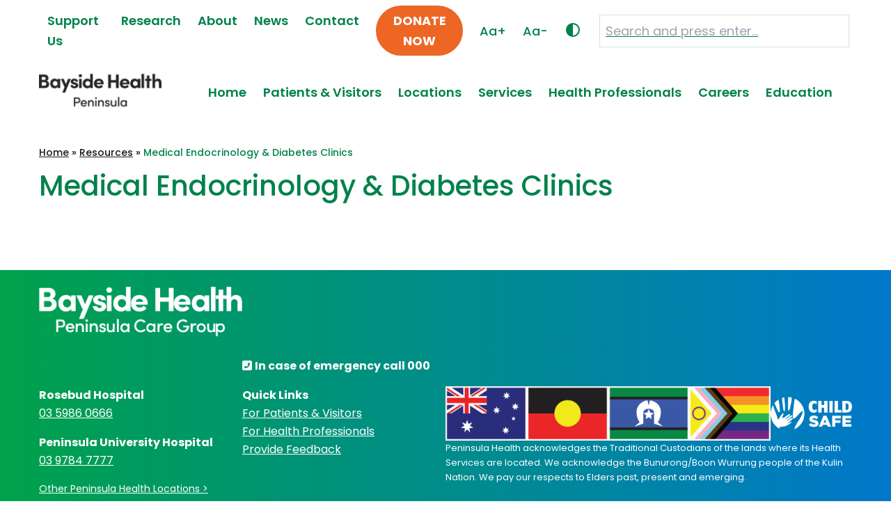

--- FILE ---
content_type: text/html; charset=UTF-8
request_url: https://www.peninsulahealth.org.au/resources/medical-endocrinology-diabetes-clinics/
body_size: 19736
content:
<!DOCTYPE html>
<html lang="en-AU">

<head>

	<meta charset="UTF-8">
	<meta name="viewport" content="width=device-width, initial-scale=1">
	<link rel="profile" href="https://gmpg.org/xfn/11">
	<link rel="pingback" href="https://www.peninsulahealth.org.au/xmlrpc.php">
	<link rel="preconnect" href="https://fonts.googleapis.com">
	<link rel="preconnect" href="https://fonts.gstatic.com" crossorigin>

	<meta name='robots' content='noindex, follow' />

	<!-- This site is optimized with the Yoast SEO plugin v26.8 - https://yoast.com/product/yoast-seo-wordpress/ -->
	<title>Medical Endocrinology &amp; Diabetes Clinics - Bayside Health Peninsula</title>
	<meta property="og:locale" content="en_US" />
	<meta property="og:type" content="article" />
	<meta property="og:title" content="Medical Endocrinology &amp; Diabetes Clinics - Bayside Health Peninsula" />
	<meta property="og:url" content="https://www.peninsulahealth.org.au/resources/medical-endocrinology-diabetes-clinics/" />
	<meta property="og:site_name" content="Bayside Health Peninsula" />
	<meta name="twitter:card" content="summary_large_image" />
	<script type="application/ld+json" class="yoast-schema-graph">{"@context":"https://schema.org","@graph":[{"@type":"WebPage","@id":"https://www.peninsulahealth.org.au/resources/medical-endocrinology-diabetes-clinics/","url":"https://www.peninsulahealth.org.au/resources/medical-endocrinology-diabetes-clinics/","name":"Medical Endocrinology & Diabetes Clinics - Bayside Health Peninsula","isPartOf":{"@id":"https://www.peninsulahealth.org.au/#website"},"datePublished":"2023-05-28T23:41:46+00:00","breadcrumb":{"@id":"https://www.peninsulahealth.org.au/resources/medical-endocrinology-diabetes-clinics/#breadcrumb"},"inLanguage":"en-AU","potentialAction":[{"@type":"ReadAction","target":["https://www.peninsulahealth.org.au/resources/medical-endocrinology-diabetes-clinics/"]}]},{"@type":"BreadcrumbList","@id":"https://www.peninsulahealth.org.au/resources/medical-endocrinology-diabetes-clinics/#breadcrumb","itemListElement":[{"@type":"ListItem","position":1,"name":"Home","item":"https://www.peninsulahealth.org.au/"},{"@type":"ListItem","position":2,"name":"Resources","item":"https://www.peninsulahealth.org.au/resources/"},{"@type":"ListItem","position":3,"name":"Medical Endocrinology &#038; Diabetes Clinics"}]},{"@type":"WebSite","@id":"https://www.peninsulahealth.org.au/#website","url":"https://www.peninsulahealth.org.au/","name":"Bayside Health Peninsula","description":"","publisher":{"@id":"https://www.peninsulahealth.org.au/#organization"},"potentialAction":[{"@type":"SearchAction","target":{"@type":"EntryPoint","urlTemplate":"https://www.peninsulahealth.org.au/?s={search_term_string}"},"query-input":{"@type":"PropertyValueSpecification","valueRequired":true,"valueName":"search_term_string"}}],"inLanguage":"en-AU"},{"@type":"Organization","@id":"https://www.peninsulahealth.org.au/#organization","name":"Bayside Health Peninsula","url":"https://www.peninsulahealth.org.au/","logo":{"@type":"ImageObject","inLanguage":"en-AU","@id":"https://www.peninsulahealth.org.au/#/schema/logo/image/","url":"https://www.peninsulahealth.org.au/wp-content/uploads/cropped-logo-rough.png","contentUrl":"https://www.peninsulahealth.org.au/wp-content/uploads/cropped-logo-rough.png","width":360,"height":180,"caption":"Bayside Health Peninsula"},"image":{"@id":"https://www.peninsulahealth.org.au/#/schema/logo/image/"}}]}</script>
	<!-- / Yoast SEO plugin. -->


<link rel='dns-prefetch' href='//maps.googleapis.com' />
<link rel='dns-prefetch' href='//kit.fontawesome.com' />
<link rel='dns-prefetch' href='//fonts.googleapis.com' />
<link rel="alternate" type="application/rss+xml" title="Bayside Health Peninsula &raquo; Feed" href="https://www.peninsulahealth.org.au/feed/" />
<link rel="alternate" type="application/rss+xml" title="Bayside Health Peninsula &raquo; Comments Feed" href="https://www.peninsulahealth.org.au/comments/feed/" />
<link rel="alternate" type="application/rss+xml" title="Bayside Health Peninsula &raquo; Medical Endocrinology &#038; Diabetes Clinics Comments Feed" href="https://www.peninsulahealth.org.au/resources/medical-endocrinology-diabetes-clinics/feed/" />
<link rel="alternate" title="oEmbed (JSON)" type="application/json+oembed" href="https://www.peninsulahealth.org.au/wp-json/oembed/1.0/embed?url=https%3A%2F%2Fwww.peninsulahealth.org.au%2Fresources%2Fmedical-endocrinology-diabetes-clinics%2F" />
<link rel="alternate" title="oEmbed (XML)" type="text/xml+oembed" href="https://www.peninsulahealth.org.au/wp-json/oembed/1.0/embed?url=https%3A%2F%2Fwww.peninsulahealth.org.au%2Fresources%2Fmedical-endocrinology-diabetes-clinics%2F&#038;format=xml" />
		<!-- This site uses the Google Analytics by MonsterInsights plugin v9.11.1 - Using Analytics tracking - https://www.monsterinsights.com/ -->
							<script src="//www.googletagmanager.com/gtag/js?id=G-0YMCY3HY8R"  data-cfasync="false" data-wpfc-render="false" type="text/javascript" async></script>
			<script data-cfasync="false" data-wpfc-render="false" type="text/javascript">
				var mi_version = '9.11.1';
				var mi_track_user = true;
				var mi_no_track_reason = '';
								var MonsterInsightsDefaultLocations = {"page_location":"https:\/\/www.peninsulahealth.org.au\/resources\/medical-endocrinology-diabetes-clinics\/"};
								if ( typeof MonsterInsightsPrivacyGuardFilter === 'function' ) {
					var MonsterInsightsLocations = (typeof MonsterInsightsExcludeQuery === 'object') ? MonsterInsightsPrivacyGuardFilter( MonsterInsightsExcludeQuery ) : MonsterInsightsPrivacyGuardFilter( MonsterInsightsDefaultLocations );
				} else {
					var MonsterInsightsLocations = (typeof MonsterInsightsExcludeQuery === 'object') ? MonsterInsightsExcludeQuery : MonsterInsightsDefaultLocations;
				}

								var disableStrs = [
										'ga-disable-G-0YMCY3HY8R',
									];

				/* Function to detect opted out users */
				function __gtagTrackerIsOptedOut() {
					for (var index = 0; index < disableStrs.length; index++) {
						if (document.cookie.indexOf(disableStrs[index] + '=true') > -1) {
							return true;
						}
					}

					return false;
				}

				/* Disable tracking if the opt-out cookie exists. */
				if (__gtagTrackerIsOptedOut()) {
					for (var index = 0; index < disableStrs.length; index++) {
						window[disableStrs[index]] = true;
					}
				}

				/* Opt-out function */
				function __gtagTrackerOptout() {
					for (var index = 0; index < disableStrs.length; index++) {
						document.cookie = disableStrs[index] + '=true; expires=Thu, 31 Dec 2099 23:59:59 UTC; path=/';
						window[disableStrs[index]] = true;
					}
				}

				if ('undefined' === typeof gaOptout) {
					function gaOptout() {
						__gtagTrackerOptout();
					}
				}
								window.dataLayer = window.dataLayer || [];

				window.MonsterInsightsDualTracker = {
					helpers: {},
					trackers: {},
				};
				if (mi_track_user) {
					function __gtagDataLayer() {
						dataLayer.push(arguments);
					}

					function __gtagTracker(type, name, parameters) {
						if (!parameters) {
							parameters = {};
						}

						if (parameters.send_to) {
							__gtagDataLayer.apply(null, arguments);
							return;
						}

						if (type === 'event') {
														parameters.send_to = monsterinsights_frontend.v4_id;
							var hookName = name;
							if (typeof parameters['event_category'] !== 'undefined') {
								hookName = parameters['event_category'] + ':' + name;
							}

							if (typeof MonsterInsightsDualTracker.trackers[hookName] !== 'undefined') {
								MonsterInsightsDualTracker.trackers[hookName](parameters);
							} else {
								__gtagDataLayer('event', name, parameters);
							}
							
						} else {
							__gtagDataLayer.apply(null, arguments);
						}
					}

					__gtagTracker('js', new Date());
					__gtagTracker('set', {
						'developer_id.dZGIzZG': true,
											});
					if ( MonsterInsightsLocations.page_location ) {
						__gtagTracker('set', MonsterInsightsLocations);
					}
										__gtagTracker('config', 'G-0YMCY3HY8R', {"forceSSL":"true","link_attribution":"true"} );
										window.gtag = __gtagTracker;										(function () {
						/* https://developers.google.com/analytics/devguides/collection/analyticsjs/ */
						/* ga and __gaTracker compatibility shim. */
						var noopfn = function () {
							return null;
						};
						var newtracker = function () {
							return new Tracker();
						};
						var Tracker = function () {
							return null;
						};
						var p = Tracker.prototype;
						p.get = noopfn;
						p.set = noopfn;
						p.send = function () {
							var args = Array.prototype.slice.call(arguments);
							args.unshift('send');
							__gaTracker.apply(null, args);
						};
						var __gaTracker = function () {
							var len = arguments.length;
							if (len === 0) {
								return;
							}
							var f = arguments[len - 1];
							if (typeof f !== 'object' || f === null || typeof f.hitCallback !== 'function') {
								if ('send' === arguments[0]) {
									var hitConverted, hitObject = false, action;
									if ('event' === arguments[1]) {
										if ('undefined' !== typeof arguments[3]) {
											hitObject = {
												'eventAction': arguments[3],
												'eventCategory': arguments[2],
												'eventLabel': arguments[4],
												'value': arguments[5] ? arguments[5] : 1,
											}
										}
									}
									if ('pageview' === arguments[1]) {
										if ('undefined' !== typeof arguments[2]) {
											hitObject = {
												'eventAction': 'page_view',
												'page_path': arguments[2],
											}
										}
									}
									if (typeof arguments[2] === 'object') {
										hitObject = arguments[2];
									}
									if (typeof arguments[5] === 'object') {
										Object.assign(hitObject, arguments[5]);
									}
									if ('undefined' !== typeof arguments[1].hitType) {
										hitObject = arguments[1];
										if ('pageview' === hitObject.hitType) {
											hitObject.eventAction = 'page_view';
										}
									}
									if (hitObject) {
										action = 'timing' === arguments[1].hitType ? 'timing_complete' : hitObject.eventAction;
										hitConverted = mapArgs(hitObject);
										__gtagTracker('event', action, hitConverted);
									}
								}
								return;
							}

							function mapArgs(args) {
								var arg, hit = {};
								var gaMap = {
									'eventCategory': 'event_category',
									'eventAction': 'event_action',
									'eventLabel': 'event_label',
									'eventValue': 'event_value',
									'nonInteraction': 'non_interaction',
									'timingCategory': 'event_category',
									'timingVar': 'name',
									'timingValue': 'value',
									'timingLabel': 'event_label',
									'page': 'page_path',
									'location': 'page_location',
									'title': 'page_title',
									'referrer' : 'page_referrer',
								};
								for (arg in args) {
																		if (!(!args.hasOwnProperty(arg) || !gaMap.hasOwnProperty(arg))) {
										hit[gaMap[arg]] = args[arg];
									} else {
										hit[arg] = args[arg];
									}
								}
								return hit;
							}

							try {
								f.hitCallback();
							} catch (ex) {
							}
						};
						__gaTracker.create = newtracker;
						__gaTracker.getByName = newtracker;
						__gaTracker.getAll = function () {
							return [];
						};
						__gaTracker.remove = noopfn;
						__gaTracker.loaded = true;
						window['__gaTracker'] = __gaTracker;
					})();
									} else {
										console.log("");
					(function () {
						function __gtagTracker() {
							return null;
						}

						window['__gtagTracker'] = __gtagTracker;
						window['gtag'] = __gtagTracker;
					})();
									}
			</script>
							<!-- / Google Analytics by MonsterInsights -->
		<style id='wp-img-auto-sizes-contain-inline-css' type='text/css'>
img:is([sizes=auto i],[sizes^="auto," i]){contain-intrinsic-size:3000px 1500px}
/*# sourceURL=wp-img-auto-sizes-contain-inline-css */
</style>
<link rel='stylesheet' id='wp-block-library-css' href='https://www.peninsulahealth.org.au/wp-includes/css/dist/block-library/style.min.css?ver=0d217fc4e6e1717e3b7e9e014a5460e8' type='text/css' media='all' />
<style id='wp-block-gallery-inline-css' type='text/css'>
.blocks-gallery-grid:not(.has-nested-images),.wp-block-gallery:not(.has-nested-images){display:flex;flex-wrap:wrap;list-style-type:none;margin:0;padding:0}.blocks-gallery-grid:not(.has-nested-images) .blocks-gallery-image,.blocks-gallery-grid:not(.has-nested-images) .blocks-gallery-item,.wp-block-gallery:not(.has-nested-images) .blocks-gallery-image,.wp-block-gallery:not(.has-nested-images) .blocks-gallery-item{display:flex;flex-direction:column;flex-grow:1;justify-content:center;margin:0 1em 1em 0;position:relative;width:calc(50% - 1em)}.blocks-gallery-grid:not(.has-nested-images) .blocks-gallery-image:nth-of-type(2n),.blocks-gallery-grid:not(.has-nested-images) .blocks-gallery-item:nth-of-type(2n),.wp-block-gallery:not(.has-nested-images) .blocks-gallery-image:nth-of-type(2n),.wp-block-gallery:not(.has-nested-images) .blocks-gallery-item:nth-of-type(2n){margin-right:0}.blocks-gallery-grid:not(.has-nested-images) .blocks-gallery-image figure,.blocks-gallery-grid:not(.has-nested-images) .blocks-gallery-item figure,.wp-block-gallery:not(.has-nested-images) .blocks-gallery-image figure,.wp-block-gallery:not(.has-nested-images) .blocks-gallery-item figure{align-items:flex-end;display:flex;height:100%;justify-content:flex-start;margin:0}.blocks-gallery-grid:not(.has-nested-images) .blocks-gallery-image img,.blocks-gallery-grid:not(.has-nested-images) .blocks-gallery-item img,.wp-block-gallery:not(.has-nested-images) .blocks-gallery-image img,.wp-block-gallery:not(.has-nested-images) .blocks-gallery-item img{display:block;height:auto;max-width:100%;width:auto}.blocks-gallery-grid:not(.has-nested-images) .blocks-gallery-image figcaption,.blocks-gallery-grid:not(.has-nested-images) .blocks-gallery-item figcaption,.wp-block-gallery:not(.has-nested-images) .blocks-gallery-image figcaption,.wp-block-gallery:not(.has-nested-images) .blocks-gallery-item figcaption{background:linear-gradient(0deg,#000000b3,#0000004d 70%,#0000);bottom:0;box-sizing:border-box;color:#fff;font-size:.8em;margin:0;max-height:100%;overflow:auto;padding:3em .77em .7em;position:absolute;text-align:center;width:100%;z-index:2}.blocks-gallery-grid:not(.has-nested-images) .blocks-gallery-image figcaption img,.blocks-gallery-grid:not(.has-nested-images) .blocks-gallery-item figcaption img,.wp-block-gallery:not(.has-nested-images) .blocks-gallery-image figcaption img,.wp-block-gallery:not(.has-nested-images) .blocks-gallery-item figcaption img{display:inline}.blocks-gallery-grid:not(.has-nested-images) figcaption,.wp-block-gallery:not(.has-nested-images) figcaption{flex-grow:1}.blocks-gallery-grid:not(.has-nested-images).is-cropped .blocks-gallery-image a,.blocks-gallery-grid:not(.has-nested-images).is-cropped .blocks-gallery-image img,.blocks-gallery-grid:not(.has-nested-images).is-cropped .blocks-gallery-item a,.blocks-gallery-grid:not(.has-nested-images).is-cropped .blocks-gallery-item img,.wp-block-gallery:not(.has-nested-images).is-cropped .blocks-gallery-image a,.wp-block-gallery:not(.has-nested-images).is-cropped .blocks-gallery-image img,.wp-block-gallery:not(.has-nested-images).is-cropped .blocks-gallery-item a,.wp-block-gallery:not(.has-nested-images).is-cropped .blocks-gallery-item img{flex:1;height:100%;object-fit:cover;width:100%}.blocks-gallery-grid:not(.has-nested-images).columns-1 .blocks-gallery-image,.blocks-gallery-grid:not(.has-nested-images).columns-1 .blocks-gallery-item,.wp-block-gallery:not(.has-nested-images).columns-1 .blocks-gallery-image,.wp-block-gallery:not(.has-nested-images).columns-1 .blocks-gallery-item{margin-right:0;width:100%}@media (min-width:600px){.blocks-gallery-grid:not(.has-nested-images).columns-3 .blocks-gallery-image,.blocks-gallery-grid:not(.has-nested-images).columns-3 .blocks-gallery-item,.wp-block-gallery:not(.has-nested-images).columns-3 .blocks-gallery-image,.wp-block-gallery:not(.has-nested-images).columns-3 .blocks-gallery-item{margin-right:1em;width:calc(33.33333% - .66667em)}.blocks-gallery-grid:not(.has-nested-images).columns-4 .blocks-gallery-image,.blocks-gallery-grid:not(.has-nested-images).columns-4 .blocks-gallery-item,.wp-block-gallery:not(.has-nested-images).columns-4 .blocks-gallery-image,.wp-block-gallery:not(.has-nested-images).columns-4 .blocks-gallery-item{margin-right:1em;width:calc(25% - .75em)}.blocks-gallery-grid:not(.has-nested-images).columns-5 .blocks-gallery-image,.blocks-gallery-grid:not(.has-nested-images).columns-5 .blocks-gallery-item,.wp-block-gallery:not(.has-nested-images).columns-5 .blocks-gallery-image,.wp-block-gallery:not(.has-nested-images).columns-5 .blocks-gallery-item{margin-right:1em;width:calc(20% - .8em)}.blocks-gallery-grid:not(.has-nested-images).columns-6 .blocks-gallery-image,.blocks-gallery-grid:not(.has-nested-images).columns-6 .blocks-gallery-item,.wp-block-gallery:not(.has-nested-images).columns-6 .blocks-gallery-image,.wp-block-gallery:not(.has-nested-images).columns-6 .blocks-gallery-item{margin-right:1em;width:calc(16.66667% - .83333em)}.blocks-gallery-grid:not(.has-nested-images).columns-7 .blocks-gallery-image,.blocks-gallery-grid:not(.has-nested-images).columns-7 .blocks-gallery-item,.wp-block-gallery:not(.has-nested-images).columns-7 .blocks-gallery-image,.wp-block-gallery:not(.has-nested-images).columns-7 .blocks-gallery-item{margin-right:1em;width:calc(14.28571% - .85714em)}.blocks-gallery-grid:not(.has-nested-images).columns-8 .blocks-gallery-image,.blocks-gallery-grid:not(.has-nested-images).columns-8 .blocks-gallery-item,.wp-block-gallery:not(.has-nested-images).columns-8 .blocks-gallery-image,.wp-block-gallery:not(.has-nested-images).columns-8 .blocks-gallery-item{margin-right:1em;width:calc(12.5% - .875em)}.blocks-gallery-grid:not(.has-nested-images).columns-1 .blocks-gallery-image:nth-of-type(1n),.blocks-gallery-grid:not(.has-nested-images).columns-1 .blocks-gallery-item:nth-of-type(1n),.blocks-gallery-grid:not(.has-nested-images).columns-2 .blocks-gallery-image:nth-of-type(2n),.blocks-gallery-grid:not(.has-nested-images).columns-2 .blocks-gallery-item:nth-of-type(2n),.blocks-gallery-grid:not(.has-nested-images).columns-3 .blocks-gallery-image:nth-of-type(3n),.blocks-gallery-grid:not(.has-nested-images).columns-3 .blocks-gallery-item:nth-of-type(3n),.blocks-gallery-grid:not(.has-nested-images).columns-4 .blocks-gallery-image:nth-of-type(4n),.blocks-gallery-grid:not(.has-nested-images).columns-4 .blocks-gallery-item:nth-of-type(4n),.blocks-gallery-grid:not(.has-nested-images).columns-5 .blocks-gallery-image:nth-of-type(5n),.blocks-gallery-grid:not(.has-nested-images).columns-5 .blocks-gallery-item:nth-of-type(5n),.blocks-gallery-grid:not(.has-nested-images).columns-6 .blocks-gallery-image:nth-of-type(6n),.blocks-gallery-grid:not(.has-nested-images).columns-6 .blocks-gallery-item:nth-of-type(6n),.blocks-gallery-grid:not(.has-nested-images).columns-7 .blocks-gallery-image:nth-of-type(7n),.blocks-gallery-grid:not(.has-nested-images).columns-7 .blocks-gallery-item:nth-of-type(7n),.blocks-gallery-grid:not(.has-nested-images).columns-8 .blocks-gallery-image:nth-of-type(8n),.blocks-gallery-grid:not(.has-nested-images).columns-8 .blocks-gallery-item:nth-of-type(8n),.wp-block-gallery:not(.has-nested-images).columns-1 .blocks-gallery-image:nth-of-type(1n),.wp-block-gallery:not(.has-nested-images).columns-1 .blocks-gallery-item:nth-of-type(1n),.wp-block-gallery:not(.has-nested-images).columns-2 .blocks-gallery-image:nth-of-type(2n),.wp-block-gallery:not(.has-nested-images).columns-2 .blocks-gallery-item:nth-of-type(2n),.wp-block-gallery:not(.has-nested-images).columns-3 .blocks-gallery-image:nth-of-type(3n),.wp-block-gallery:not(.has-nested-images).columns-3 .blocks-gallery-item:nth-of-type(3n),.wp-block-gallery:not(.has-nested-images).columns-4 .blocks-gallery-image:nth-of-type(4n),.wp-block-gallery:not(.has-nested-images).columns-4 .blocks-gallery-item:nth-of-type(4n),.wp-block-gallery:not(.has-nested-images).columns-5 .blocks-gallery-image:nth-of-type(5n),.wp-block-gallery:not(.has-nested-images).columns-5 .blocks-gallery-item:nth-of-type(5n),.wp-block-gallery:not(.has-nested-images).columns-6 .blocks-gallery-image:nth-of-type(6n),.wp-block-gallery:not(.has-nested-images).columns-6 .blocks-gallery-item:nth-of-type(6n),.wp-block-gallery:not(.has-nested-images).columns-7 .blocks-gallery-image:nth-of-type(7n),.wp-block-gallery:not(.has-nested-images).columns-7 .blocks-gallery-item:nth-of-type(7n),.wp-block-gallery:not(.has-nested-images).columns-8 .blocks-gallery-image:nth-of-type(8n),.wp-block-gallery:not(.has-nested-images).columns-8 .blocks-gallery-item:nth-of-type(8n){margin-right:0}}.blocks-gallery-grid:not(.has-nested-images) .blocks-gallery-image:last-child,.blocks-gallery-grid:not(.has-nested-images) .blocks-gallery-item:last-child,.wp-block-gallery:not(.has-nested-images) .blocks-gallery-image:last-child,.wp-block-gallery:not(.has-nested-images) .blocks-gallery-item:last-child{margin-right:0}.blocks-gallery-grid:not(.has-nested-images).alignleft,.blocks-gallery-grid:not(.has-nested-images).alignright,.wp-block-gallery:not(.has-nested-images).alignleft,.wp-block-gallery:not(.has-nested-images).alignright{max-width:420px;width:100%}.blocks-gallery-grid:not(.has-nested-images).aligncenter .blocks-gallery-item figure,.wp-block-gallery:not(.has-nested-images).aligncenter .blocks-gallery-item figure{justify-content:center}.wp-block-gallery:not(.is-cropped) .blocks-gallery-item{align-self:flex-start}figure.wp-block-gallery.has-nested-images{align-items:normal}.wp-block-gallery.has-nested-images figure.wp-block-image:not(#individual-image){margin:0;width:calc(50% - var(--wp--style--unstable-gallery-gap, 16px)/2)}.wp-block-gallery.has-nested-images figure.wp-block-image{box-sizing:border-box;display:flex;flex-direction:column;flex-grow:1;justify-content:center;max-width:100%;position:relative}.wp-block-gallery.has-nested-images figure.wp-block-image>a,.wp-block-gallery.has-nested-images figure.wp-block-image>div{flex-direction:column;flex-grow:1;margin:0}.wp-block-gallery.has-nested-images figure.wp-block-image img{display:block;height:auto;max-width:100%!important;width:auto}.wp-block-gallery.has-nested-images figure.wp-block-image figcaption,.wp-block-gallery.has-nested-images figure.wp-block-image:has(figcaption):before{bottom:0;left:0;max-height:100%;position:absolute;right:0}.wp-block-gallery.has-nested-images figure.wp-block-image:has(figcaption):before{backdrop-filter:blur(3px);content:"";height:100%;-webkit-mask-image:linear-gradient(0deg,#000 20%,#0000);mask-image:linear-gradient(0deg,#000 20%,#0000);max-height:40%;pointer-events:none}.wp-block-gallery.has-nested-images figure.wp-block-image figcaption{box-sizing:border-box;color:#fff;font-size:13px;margin:0;overflow:auto;padding:1em;text-align:center;text-shadow:0 0 1.5px #000}.wp-block-gallery.has-nested-images figure.wp-block-image figcaption::-webkit-scrollbar{height:12px;width:12px}.wp-block-gallery.has-nested-images figure.wp-block-image figcaption::-webkit-scrollbar-track{background-color:initial}.wp-block-gallery.has-nested-images figure.wp-block-image figcaption::-webkit-scrollbar-thumb{background-clip:padding-box;background-color:initial;border:3px solid #0000;border-radius:8px}.wp-block-gallery.has-nested-images figure.wp-block-image figcaption:focus-within::-webkit-scrollbar-thumb,.wp-block-gallery.has-nested-images figure.wp-block-image figcaption:focus::-webkit-scrollbar-thumb,.wp-block-gallery.has-nested-images figure.wp-block-image figcaption:hover::-webkit-scrollbar-thumb{background-color:#fffc}.wp-block-gallery.has-nested-images figure.wp-block-image figcaption{scrollbar-color:#0000 #0000;scrollbar-gutter:stable both-edges;scrollbar-width:thin}.wp-block-gallery.has-nested-images figure.wp-block-image figcaption:focus,.wp-block-gallery.has-nested-images figure.wp-block-image figcaption:focus-within,.wp-block-gallery.has-nested-images figure.wp-block-image figcaption:hover{scrollbar-color:#fffc #0000}.wp-block-gallery.has-nested-images figure.wp-block-image figcaption{will-change:transform}@media (hover:none){.wp-block-gallery.has-nested-images figure.wp-block-image figcaption{scrollbar-color:#fffc #0000}}.wp-block-gallery.has-nested-images figure.wp-block-image figcaption{background:linear-gradient(0deg,#0006,#0000)}.wp-block-gallery.has-nested-images figure.wp-block-image figcaption img{display:inline}.wp-block-gallery.has-nested-images figure.wp-block-image figcaption a{color:inherit}.wp-block-gallery.has-nested-images figure.wp-block-image.has-custom-border img{box-sizing:border-box}.wp-block-gallery.has-nested-images figure.wp-block-image.has-custom-border>a,.wp-block-gallery.has-nested-images figure.wp-block-image.has-custom-border>div,.wp-block-gallery.has-nested-images figure.wp-block-image.is-style-rounded>a,.wp-block-gallery.has-nested-images figure.wp-block-image.is-style-rounded>div{flex:1 1 auto}.wp-block-gallery.has-nested-images figure.wp-block-image.has-custom-border figcaption,.wp-block-gallery.has-nested-images figure.wp-block-image.is-style-rounded figcaption{background:none;color:inherit;flex:initial;margin:0;padding:10px 10px 9px;position:relative;text-shadow:none}.wp-block-gallery.has-nested-images figure.wp-block-image.has-custom-border:before,.wp-block-gallery.has-nested-images figure.wp-block-image.is-style-rounded:before{content:none}.wp-block-gallery.has-nested-images figcaption{flex-basis:100%;flex-grow:1;text-align:center}.wp-block-gallery.has-nested-images:not(.is-cropped) figure.wp-block-image:not(#individual-image){margin-bottom:auto;margin-top:0}.wp-block-gallery.has-nested-images.is-cropped figure.wp-block-image:not(#individual-image){align-self:inherit}.wp-block-gallery.has-nested-images.is-cropped figure.wp-block-image:not(#individual-image)>a,.wp-block-gallery.has-nested-images.is-cropped figure.wp-block-image:not(#individual-image)>div:not(.components-drop-zone){display:flex}.wp-block-gallery.has-nested-images.is-cropped figure.wp-block-image:not(#individual-image) a,.wp-block-gallery.has-nested-images.is-cropped figure.wp-block-image:not(#individual-image) img{flex:1 0 0%;height:100%;object-fit:cover;width:100%}.wp-block-gallery.has-nested-images.columns-1 figure.wp-block-image:not(#individual-image){width:100%}@media (min-width:600px){.wp-block-gallery.has-nested-images.columns-3 figure.wp-block-image:not(#individual-image){width:calc(33.33333% - var(--wp--style--unstable-gallery-gap, 16px)*.66667)}.wp-block-gallery.has-nested-images.columns-4 figure.wp-block-image:not(#individual-image){width:calc(25% - var(--wp--style--unstable-gallery-gap, 16px)*.75)}.wp-block-gallery.has-nested-images.columns-5 figure.wp-block-image:not(#individual-image){width:calc(20% - var(--wp--style--unstable-gallery-gap, 16px)*.8)}.wp-block-gallery.has-nested-images.columns-6 figure.wp-block-image:not(#individual-image){width:calc(16.66667% - var(--wp--style--unstable-gallery-gap, 16px)*.83333)}.wp-block-gallery.has-nested-images.columns-7 figure.wp-block-image:not(#individual-image){width:calc(14.28571% - var(--wp--style--unstable-gallery-gap, 16px)*.85714)}.wp-block-gallery.has-nested-images.columns-8 figure.wp-block-image:not(#individual-image){width:calc(12.5% - var(--wp--style--unstable-gallery-gap, 16px)*.875)}.wp-block-gallery.has-nested-images.columns-default figure.wp-block-image:not(#individual-image){width:calc(33.33% - var(--wp--style--unstable-gallery-gap, 16px)*.66667)}.wp-block-gallery.has-nested-images.columns-default figure.wp-block-image:not(#individual-image):first-child:nth-last-child(2),.wp-block-gallery.has-nested-images.columns-default figure.wp-block-image:not(#individual-image):first-child:nth-last-child(2)~figure.wp-block-image:not(#individual-image){width:calc(50% - var(--wp--style--unstable-gallery-gap, 16px)*.5)}.wp-block-gallery.has-nested-images.columns-default figure.wp-block-image:not(#individual-image):first-child:last-child{width:100%}}.wp-block-gallery.has-nested-images.alignleft,.wp-block-gallery.has-nested-images.alignright{max-width:420px;width:100%}.wp-block-gallery.has-nested-images.aligncenter{justify-content:center}
/*# sourceURL=https://www.peninsulahealth.org.au/wp-includes/blocks/gallery/style.min.css */
</style>
<style id='wp-block-image-inline-css' type='text/css'>
.wp-block-image>a,.wp-block-image>figure>a{display:inline-block}.wp-block-image img{box-sizing:border-box;height:auto;max-width:100%;vertical-align:bottom}@media not (prefers-reduced-motion){.wp-block-image img.hide{visibility:hidden}.wp-block-image img.show{animation:show-content-image .4s}}.wp-block-image[style*=border-radius] img,.wp-block-image[style*=border-radius]>a{border-radius:inherit}.wp-block-image.has-custom-border img{box-sizing:border-box}.wp-block-image.aligncenter{text-align:center}.wp-block-image.alignfull>a,.wp-block-image.alignwide>a{width:100%}.wp-block-image.alignfull img,.wp-block-image.alignwide img{height:auto;width:100%}.wp-block-image .aligncenter,.wp-block-image .alignleft,.wp-block-image .alignright,.wp-block-image.aligncenter,.wp-block-image.alignleft,.wp-block-image.alignright{display:table}.wp-block-image .aligncenter>figcaption,.wp-block-image .alignleft>figcaption,.wp-block-image .alignright>figcaption,.wp-block-image.aligncenter>figcaption,.wp-block-image.alignleft>figcaption,.wp-block-image.alignright>figcaption{caption-side:bottom;display:table-caption}.wp-block-image .alignleft{float:left;margin:.5em 1em .5em 0}.wp-block-image .alignright{float:right;margin:.5em 0 .5em 1em}.wp-block-image .aligncenter{margin-left:auto;margin-right:auto}.wp-block-image :where(figcaption){margin-bottom:1em;margin-top:.5em}.wp-block-image.is-style-circle-mask img{border-radius:9999px}@supports ((-webkit-mask-image:none) or (mask-image:none)) or (-webkit-mask-image:none){.wp-block-image.is-style-circle-mask img{border-radius:0;-webkit-mask-image:url('data:image/svg+xml;utf8,<svg viewBox="0 0 100 100" xmlns="http://www.w3.org/2000/svg"><circle cx="50" cy="50" r="50"/></svg>');mask-image:url('data:image/svg+xml;utf8,<svg viewBox="0 0 100 100" xmlns="http://www.w3.org/2000/svg"><circle cx="50" cy="50" r="50"/></svg>');mask-mode:alpha;-webkit-mask-position:center;mask-position:center;-webkit-mask-repeat:no-repeat;mask-repeat:no-repeat;-webkit-mask-size:contain;mask-size:contain}}:root :where(.wp-block-image.is-style-rounded img,.wp-block-image .is-style-rounded img){border-radius:9999px}.wp-block-image figure{margin:0}.wp-lightbox-container{display:flex;flex-direction:column;position:relative}.wp-lightbox-container img{cursor:zoom-in}.wp-lightbox-container img:hover+button{opacity:1}.wp-lightbox-container button{align-items:center;backdrop-filter:blur(16px) saturate(180%);background-color:#5a5a5a40;border:none;border-radius:4px;cursor:zoom-in;display:flex;height:20px;justify-content:center;opacity:0;padding:0;position:absolute;right:16px;text-align:center;top:16px;width:20px;z-index:100}@media not (prefers-reduced-motion){.wp-lightbox-container button{transition:opacity .2s ease}}.wp-lightbox-container button:focus-visible{outline:3px auto #5a5a5a40;outline:3px auto -webkit-focus-ring-color;outline-offset:3px}.wp-lightbox-container button:hover{cursor:pointer;opacity:1}.wp-lightbox-container button:focus{opacity:1}.wp-lightbox-container button:focus,.wp-lightbox-container button:hover,.wp-lightbox-container button:not(:hover):not(:active):not(.has-background){background-color:#5a5a5a40;border:none}.wp-lightbox-overlay{box-sizing:border-box;cursor:zoom-out;height:100vh;left:0;overflow:hidden;position:fixed;top:0;visibility:hidden;width:100%;z-index:100000}.wp-lightbox-overlay .close-button{align-items:center;cursor:pointer;display:flex;justify-content:center;min-height:40px;min-width:40px;padding:0;position:absolute;right:calc(env(safe-area-inset-right) + 16px);top:calc(env(safe-area-inset-top) + 16px);z-index:5000000}.wp-lightbox-overlay .close-button:focus,.wp-lightbox-overlay .close-button:hover,.wp-lightbox-overlay .close-button:not(:hover):not(:active):not(.has-background){background:none;border:none}.wp-lightbox-overlay .lightbox-image-container{height:var(--wp--lightbox-container-height);left:50%;overflow:hidden;position:absolute;top:50%;transform:translate(-50%,-50%);transform-origin:top left;width:var(--wp--lightbox-container-width);z-index:9999999999}.wp-lightbox-overlay .wp-block-image{align-items:center;box-sizing:border-box;display:flex;height:100%;justify-content:center;margin:0;position:relative;transform-origin:0 0;width:100%;z-index:3000000}.wp-lightbox-overlay .wp-block-image img{height:var(--wp--lightbox-image-height);min-height:var(--wp--lightbox-image-height);min-width:var(--wp--lightbox-image-width);width:var(--wp--lightbox-image-width)}.wp-lightbox-overlay .wp-block-image figcaption{display:none}.wp-lightbox-overlay button{background:none;border:none}.wp-lightbox-overlay .scrim{background-color:#fff;height:100%;opacity:.9;position:absolute;width:100%;z-index:2000000}.wp-lightbox-overlay.active{visibility:visible}@media not (prefers-reduced-motion){.wp-lightbox-overlay.active{animation:turn-on-visibility .25s both}.wp-lightbox-overlay.active img{animation:turn-on-visibility .35s both}.wp-lightbox-overlay.show-closing-animation:not(.active){animation:turn-off-visibility .35s both}.wp-lightbox-overlay.show-closing-animation:not(.active) img{animation:turn-off-visibility .25s both}.wp-lightbox-overlay.zoom.active{animation:none;opacity:1;visibility:visible}.wp-lightbox-overlay.zoom.active .lightbox-image-container{animation:lightbox-zoom-in .4s}.wp-lightbox-overlay.zoom.active .lightbox-image-container img{animation:none}.wp-lightbox-overlay.zoom.active .scrim{animation:turn-on-visibility .4s forwards}.wp-lightbox-overlay.zoom.show-closing-animation:not(.active){animation:none}.wp-lightbox-overlay.zoom.show-closing-animation:not(.active) .lightbox-image-container{animation:lightbox-zoom-out .4s}.wp-lightbox-overlay.zoom.show-closing-animation:not(.active) .lightbox-image-container img{animation:none}.wp-lightbox-overlay.zoom.show-closing-animation:not(.active) .scrim{animation:turn-off-visibility .4s forwards}}@keyframes show-content-image{0%{visibility:hidden}99%{visibility:hidden}to{visibility:visible}}@keyframes turn-on-visibility{0%{opacity:0}to{opacity:1}}@keyframes turn-off-visibility{0%{opacity:1;visibility:visible}99%{opacity:0;visibility:visible}to{opacity:0;visibility:hidden}}@keyframes lightbox-zoom-in{0%{transform:translate(calc((-100vw + var(--wp--lightbox-scrollbar-width))/2 + var(--wp--lightbox-initial-left-position)),calc(-50vh + var(--wp--lightbox-initial-top-position))) scale(var(--wp--lightbox-scale))}to{transform:translate(-50%,-50%) scale(1)}}@keyframes lightbox-zoom-out{0%{transform:translate(-50%,-50%) scale(1);visibility:visible}99%{visibility:visible}to{transform:translate(calc((-100vw + var(--wp--lightbox-scrollbar-width))/2 + var(--wp--lightbox-initial-left-position)),calc(-50vh + var(--wp--lightbox-initial-top-position))) scale(var(--wp--lightbox-scale));visibility:hidden}}
/*# sourceURL=https://www.peninsulahealth.org.au/wp-includes/blocks/image/style.min.css */
</style>
<style id='wp-block-columns-inline-css' type='text/css'>
.wp-block-columns{box-sizing:border-box;display:flex;flex-wrap:wrap!important}@media (min-width:782px){.wp-block-columns{flex-wrap:nowrap!important}}.wp-block-columns{align-items:normal!important}.wp-block-columns.are-vertically-aligned-top{align-items:flex-start}.wp-block-columns.are-vertically-aligned-center{align-items:center}.wp-block-columns.are-vertically-aligned-bottom{align-items:flex-end}@media (max-width:781px){.wp-block-columns:not(.is-not-stacked-on-mobile)>.wp-block-column{flex-basis:100%!important}}@media (min-width:782px){.wp-block-columns:not(.is-not-stacked-on-mobile)>.wp-block-column{flex-basis:0;flex-grow:1}.wp-block-columns:not(.is-not-stacked-on-mobile)>.wp-block-column[style*=flex-basis]{flex-grow:0}}.wp-block-columns.is-not-stacked-on-mobile{flex-wrap:nowrap!important}.wp-block-columns.is-not-stacked-on-mobile>.wp-block-column{flex-basis:0;flex-grow:1}.wp-block-columns.is-not-stacked-on-mobile>.wp-block-column[style*=flex-basis]{flex-grow:0}:where(.wp-block-columns){margin-bottom:1.75em}:where(.wp-block-columns.has-background){padding:1.25em 2.375em}.wp-block-column{flex-grow:1;min-width:0;overflow-wrap:break-word;word-break:break-word}.wp-block-column.is-vertically-aligned-top{align-self:flex-start}.wp-block-column.is-vertically-aligned-center{align-self:center}.wp-block-column.is-vertically-aligned-bottom{align-self:flex-end}.wp-block-column.is-vertically-aligned-stretch{align-self:stretch}.wp-block-column.is-vertically-aligned-bottom,.wp-block-column.is-vertically-aligned-center,.wp-block-column.is-vertically-aligned-top{width:100%}
/*# sourceURL=https://www.peninsulahealth.org.au/wp-includes/blocks/columns/style.min.css */
</style>
<style id='wp-block-group-inline-css' type='text/css'>
.wp-block-group{box-sizing:border-box}:where(.wp-block-group.wp-block-group-is-layout-constrained){position:relative}
/*# sourceURL=https://www.peninsulahealth.org.au/wp-includes/blocks/group/style.min.css */
</style>
<style id='wp-block-paragraph-inline-css' type='text/css'>
.is-small-text{font-size:.875em}.is-regular-text{font-size:1em}.is-large-text{font-size:2.25em}.is-larger-text{font-size:3em}.has-drop-cap:not(:focus):first-letter{float:left;font-size:8.4em;font-style:normal;font-weight:100;line-height:.68;margin:.05em .1em 0 0;text-transform:uppercase}body.rtl .has-drop-cap:not(:focus):first-letter{float:none;margin-left:.1em}p.has-drop-cap.has-background{overflow:hidden}:root :where(p.has-background){padding:1.25em 2.375em}:where(p.has-text-color:not(.has-link-color)) a{color:inherit}p.has-text-align-left[style*="writing-mode:vertical-lr"],p.has-text-align-right[style*="writing-mode:vertical-rl"]{rotate:180deg}
/*# sourceURL=https://www.peninsulahealth.org.au/wp-includes/blocks/paragraph/style.min.css */
</style>
<style id='global-styles-inline-css' type='text/css'>
:root{--wp--preset--aspect-ratio--square: 1;--wp--preset--aspect-ratio--4-3: 4/3;--wp--preset--aspect-ratio--3-4: 3/4;--wp--preset--aspect-ratio--3-2: 3/2;--wp--preset--aspect-ratio--2-3: 2/3;--wp--preset--aspect-ratio--16-9: 16/9;--wp--preset--aspect-ratio--9-16: 9/16;--wp--preset--color--black: #000000;--wp--preset--color--cyan-bluish-gray: #abb8c3;--wp--preset--color--white: #fff;--wp--preset--color--pale-pink: #f78da7;--wp--preset--color--vivid-red: #cf2e2e;--wp--preset--color--luminous-vivid-orange: #ff6900;--wp--preset--color--luminous-vivid-amber: #fcb900;--wp--preset--color--light-green-cyan: #7bdcb5;--wp--preset--color--vivid-green-cyan: #00d084;--wp--preset--color--pale-cyan-blue: #8ed1fc;--wp--preset--color--vivid-cyan-blue: #0693e3;--wp--preset--color--vivid-purple: #9b51e0;--wp--preset--color--nearly-black: #000;--wp--preset--color--ph-blue: #0078ca;--wp--preset--color--ph-green: #00a14b;--wp--preset--color--dark-blue: #bef5f0;--wp--preset--color--light-green: #c4de96;--wp--preset--color--sec-blue: #00b6f3;--wp--preset--color--sec-green: #00824b;--wp--preset--color--sec-light-orange: #f1dd69;--wp--preset--color--sec-orange: #ed6624;--wp--preset--color--ph-l-grey: #e6e9eb;--wp--preset--color--ph-d-grey: #414042;--wp--preset--gradient--vivid-cyan-blue-to-vivid-purple: linear-gradient(135deg,rgb(6,147,227) 0%,rgb(155,81,224) 100%);--wp--preset--gradient--light-green-cyan-to-vivid-green-cyan: linear-gradient(135deg,rgb(122,220,180) 0%,rgb(0,208,130) 100%);--wp--preset--gradient--luminous-vivid-amber-to-luminous-vivid-orange: linear-gradient(135deg,rgb(252,185,0) 0%,rgb(255,105,0) 100%);--wp--preset--gradient--luminous-vivid-orange-to-vivid-red: linear-gradient(135deg,rgb(255,105,0) 0%,rgb(207,46,46) 100%);--wp--preset--gradient--very-light-gray-to-cyan-bluish-gray: linear-gradient(135deg,rgb(238,238,238) 0%,rgb(169,184,195) 100%);--wp--preset--gradient--cool-to-warm-spectrum: linear-gradient(135deg,rgb(74,234,220) 0%,rgb(151,120,209) 20%,rgb(207,42,186) 40%,rgb(238,44,130) 60%,rgb(251,105,98) 80%,rgb(254,248,76) 100%);--wp--preset--gradient--blush-light-purple: linear-gradient(135deg,rgb(255,206,236) 0%,rgb(152,150,240) 100%);--wp--preset--gradient--blush-bordeaux: linear-gradient(135deg,rgb(254,205,165) 0%,rgb(254,45,45) 50%,rgb(107,0,62) 100%);--wp--preset--gradient--luminous-dusk: linear-gradient(135deg,rgb(255,203,112) 0%,rgb(199,81,192) 50%,rgb(65,88,208) 100%);--wp--preset--gradient--pale-ocean: linear-gradient(135deg,rgb(255,245,203) 0%,rgb(182,227,212) 50%,rgb(51,167,181) 100%);--wp--preset--gradient--electric-grass: linear-gradient(135deg,rgb(202,248,128) 0%,rgb(113,206,126) 100%);--wp--preset--gradient--midnight: linear-gradient(135deg,rgb(2,3,129) 0%,rgb(40,116,252) 100%);--wp--preset--font-size--small: 13px;--wp--preset--font-size--medium: 20px;--wp--preset--font-size--large: 36px;--wp--preset--font-size--x-large: 42px;--wp--preset--spacing--20: 0.44rem;--wp--preset--spacing--30: 0.67rem;--wp--preset--spacing--40: 1rem;--wp--preset--spacing--50: 1.5rem;--wp--preset--spacing--60: 2.25rem;--wp--preset--spacing--70: 3.38rem;--wp--preset--spacing--80: 5.06rem;--wp--preset--shadow--natural: 6px 6px 9px rgba(0, 0, 0, 0.2);--wp--preset--shadow--deep: 12px 12px 50px rgba(0, 0, 0, 0.4);--wp--preset--shadow--sharp: 6px 6px 0px rgba(0, 0, 0, 0.2);--wp--preset--shadow--outlined: 6px 6px 0px -3px rgb(255, 255, 255), 6px 6px rgb(0, 0, 0);--wp--preset--shadow--crisp: 6px 6px 0px rgb(0, 0, 0);}:root { --wp--style--global--content-size: 768px;--wp--style--global--wide-size: 1168px; }:where(body) { margin: 0; }.wp-site-blocks > .alignleft { float: left; margin-right: 2em; }.wp-site-blocks > .alignright { float: right; margin-left: 2em; }.wp-site-blocks > .aligncenter { justify-content: center; margin-left: auto; margin-right: auto; }:where(.wp-site-blocks) > * { margin-block-start: 24px; margin-block-end: 0; }:where(.wp-site-blocks) > :first-child { margin-block-start: 0; }:where(.wp-site-blocks) > :last-child { margin-block-end: 0; }:root { --wp--style--block-gap: 24px; }:root :where(.is-layout-flow) > :first-child{margin-block-start: 0;}:root :where(.is-layout-flow) > :last-child{margin-block-end: 0;}:root :where(.is-layout-flow) > *{margin-block-start: 24px;margin-block-end: 0;}:root :where(.is-layout-constrained) > :first-child{margin-block-start: 0;}:root :where(.is-layout-constrained) > :last-child{margin-block-end: 0;}:root :where(.is-layout-constrained) > *{margin-block-start: 24px;margin-block-end: 0;}:root :where(.is-layout-flex){gap: 24px;}:root :where(.is-layout-grid){gap: 24px;}.is-layout-flow > .alignleft{float: left;margin-inline-start: 0;margin-inline-end: 2em;}.is-layout-flow > .alignright{float: right;margin-inline-start: 2em;margin-inline-end: 0;}.is-layout-flow > .aligncenter{margin-left: auto !important;margin-right: auto !important;}.is-layout-constrained > .alignleft{float: left;margin-inline-start: 0;margin-inline-end: 2em;}.is-layout-constrained > .alignright{float: right;margin-inline-start: 2em;margin-inline-end: 0;}.is-layout-constrained > .aligncenter{margin-left: auto !important;margin-right: auto !important;}.is-layout-constrained > :where(:not(.alignleft):not(.alignright):not(.alignfull)){max-width: var(--wp--style--global--content-size);margin-left: auto !important;margin-right: auto !important;}.is-layout-constrained > .alignwide{max-width: var(--wp--style--global--wide-size);}body .is-layout-flex{display: flex;}.is-layout-flex{flex-wrap: wrap;align-items: center;}.is-layout-flex > :is(*, div){margin: 0;}body .is-layout-grid{display: grid;}.is-layout-grid > :is(*, div){margin: 0;}body{padding-top: 0px;padding-right: 0px;padding-bottom: 0px;padding-left: 0px;}a:where(:not(.wp-element-button)){text-decoration: underline;}:root :where(.wp-element-button, .wp-block-button__link){background-color: #32373c;border-width: 0;color: #fff;font-family: inherit;font-size: inherit;font-style: inherit;font-weight: inherit;letter-spacing: inherit;line-height: inherit;padding-top: calc(0.667em + 2px);padding-right: calc(1.333em + 2px);padding-bottom: calc(0.667em + 2px);padding-left: calc(1.333em + 2px);text-decoration: none;text-transform: inherit;}.has-black-color{color: var(--wp--preset--color--black) !important;}.has-cyan-bluish-gray-color{color: var(--wp--preset--color--cyan-bluish-gray) !important;}.has-white-color{color: var(--wp--preset--color--white) !important;}.has-pale-pink-color{color: var(--wp--preset--color--pale-pink) !important;}.has-vivid-red-color{color: var(--wp--preset--color--vivid-red) !important;}.has-luminous-vivid-orange-color{color: var(--wp--preset--color--luminous-vivid-orange) !important;}.has-luminous-vivid-amber-color{color: var(--wp--preset--color--luminous-vivid-amber) !important;}.has-light-green-cyan-color{color: var(--wp--preset--color--light-green-cyan) !important;}.has-vivid-green-cyan-color{color: var(--wp--preset--color--vivid-green-cyan) !important;}.has-pale-cyan-blue-color{color: var(--wp--preset--color--pale-cyan-blue) !important;}.has-vivid-cyan-blue-color{color: var(--wp--preset--color--vivid-cyan-blue) !important;}.has-vivid-purple-color{color: var(--wp--preset--color--vivid-purple) !important;}.has-nearly-black-color{color: var(--wp--preset--color--nearly-black) !important;}.has-ph-blue-color{color: var(--wp--preset--color--ph-blue) !important;}.has-ph-green-color{color: var(--wp--preset--color--ph-green) !important;}.has-dark-blue-color{color: var(--wp--preset--color--dark-blue) !important;}.has-light-green-color{color: var(--wp--preset--color--light-green) !important;}.has-sec-blue-color{color: var(--wp--preset--color--sec-blue) !important;}.has-sec-green-color{color: var(--wp--preset--color--sec-green) !important;}.has-sec-light-orange-color{color: var(--wp--preset--color--sec-light-orange) !important;}.has-sec-orange-color{color: var(--wp--preset--color--sec-orange) !important;}.has-ph-l-grey-color{color: var(--wp--preset--color--ph-l-grey) !important;}.has-ph-d-grey-color{color: var(--wp--preset--color--ph-d-grey) !important;}.has-black-background-color{background-color: var(--wp--preset--color--black) !important;}.has-cyan-bluish-gray-background-color{background-color: var(--wp--preset--color--cyan-bluish-gray) !important;}.has-white-background-color{background-color: var(--wp--preset--color--white) !important;}.has-pale-pink-background-color{background-color: var(--wp--preset--color--pale-pink) !important;}.has-vivid-red-background-color{background-color: var(--wp--preset--color--vivid-red) !important;}.has-luminous-vivid-orange-background-color{background-color: var(--wp--preset--color--luminous-vivid-orange) !important;}.has-luminous-vivid-amber-background-color{background-color: var(--wp--preset--color--luminous-vivid-amber) !important;}.has-light-green-cyan-background-color{background-color: var(--wp--preset--color--light-green-cyan) !important;}.has-vivid-green-cyan-background-color{background-color: var(--wp--preset--color--vivid-green-cyan) !important;}.has-pale-cyan-blue-background-color{background-color: var(--wp--preset--color--pale-cyan-blue) !important;}.has-vivid-cyan-blue-background-color{background-color: var(--wp--preset--color--vivid-cyan-blue) !important;}.has-vivid-purple-background-color{background-color: var(--wp--preset--color--vivid-purple) !important;}.has-nearly-black-background-color{background-color: var(--wp--preset--color--nearly-black) !important;}.has-ph-blue-background-color{background-color: var(--wp--preset--color--ph-blue) !important;}.has-ph-green-background-color{background-color: var(--wp--preset--color--ph-green) !important;}.has-dark-blue-background-color{background-color: var(--wp--preset--color--dark-blue) !important;}.has-light-green-background-color{background-color: var(--wp--preset--color--light-green) !important;}.has-sec-blue-background-color{background-color: var(--wp--preset--color--sec-blue) !important;}.has-sec-green-background-color{background-color: var(--wp--preset--color--sec-green) !important;}.has-sec-light-orange-background-color{background-color: var(--wp--preset--color--sec-light-orange) !important;}.has-sec-orange-background-color{background-color: var(--wp--preset--color--sec-orange) !important;}.has-ph-l-grey-background-color{background-color: var(--wp--preset--color--ph-l-grey) !important;}.has-ph-d-grey-background-color{background-color: var(--wp--preset--color--ph-d-grey) !important;}.has-black-border-color{border-color: var(--wp--preset--color--black) !important;}.has-cyan-bluish-gray-border-color{border-color: var(--wp--preset--color--cyan-bluish-gray) !important;}.has-white-border-color{border-color: var(--wp--preset--color--white) !important;}.has-pale-pink-border-color{border-color: var(--wp--preset--color--pale-pink) !important;}.has-vivid-red-border-color{border-color: var(--wp--preset--color--vivid-red) !important;}.has-luminous-vivid-orange-border-color{border-color: var(--wp--preset--color--luminous-vivid-orange) !important;}.has-luminous-vivid-amber-border-color{border-color: var(--wp--preset--color--luminous-vivid-amber) !important;}.has-light-green-cyan-border-color{border-color: var(--wp--preset--color--light-green-cyan) !important;}.has-vivid-green-cyan-border-color{border-color: var(--wp--preset--color--vivid-green-cyan) !important;}.has-pale-cyan-blue-border-color{border-color: var(--wp--preset--color--pale-cyan-blue) !important;}.has-vivid-cyan-blue-border-color{border-color: var(--wp--preset--color--vivid-cyan-blue) !important;}.has-vivid-purple-border-color{border-color: var(--wp--preset--color--vivid-purple) !important;}.has-nearly-black-border-color{border-color: var(--wp--preset--color--nearly-black) !important;}.has-ph-blue-border-color{border-color: var(--wp--preset--color--ph-blue) !important;}.has-ph-green-border-color{border-color: var(--wp--preset--color--ph-green) !important;}.has-dark-blue-border-color{border-color: var(--wp--preset--color--dark-blue) !important;}.has-light-green-border-color{border-color: var(--wp--preset--color--light-green) !important;}.has-sec-blue-border-color{border-color: var(--wp--preset--color--sec-blue) !important;}.has-sec-green-border-color{border-color: var(--wp--preset--color--sec-green) !important;}.has-sec-light-orange-border-color{border-color: var(--wp--preset--color--sec-light-orange) !important;}.has-sec-orange-border-color{border-color: var(--wp--preset--color--sec-orange) !important;}.has-ph-l-grey-border-color{border-color: var(--wp--preset--color--ph-l-grey) !important;}.has-ph-d-grey-border-color{border-color: var(--wp--preset--color--ph-d-grey) !important;}.has-vivid-cyan-blue-to-vivid-purple-gradient-background{background: var(--wp--preset--gradient--vivid-cyan-blue-to-vivid-purple) !important;}.has-light-green-cyan-to-vivid-green-cyan-gradient-background{background: var(--wp--preset--gradient--light-green-cyan-to-vivid-green-cyan) !important;}.has-luminous-vivid-amber-to-luminous-vivid-orange-gradient-background{background: var(--wp--preset--gradient--luminous-vivid-amber-to-luminous-vivid-orange) !important;}.has-luminous-vivid-orange-to-vivid-red-gradient-background{background: var(--wp--preset--gradient--luminous-vivid-orange-to-vivid-red) !important;}.has-very-light-gray-to-cyan-bluish-gray-gradient-background{background: var(--wp--preset--gradient--very-light-gray-to-cyan-bluish-gray) !important;}.has-cool-to-warm-spectrum-gradient-background{background: var(--wp--preset--gradient--cool-to-warm-spectrum) !important;}.has-blush-light-purple-gradient-background{background: var(--wp--preset--gradient--blush-light-purple) !important;}.has-blush-bordeaux-gradient-background{background: var(--wp--preset--gradient--blush-bordeaux) !important;}.has-luminous-dusk-gradient-background{background: var(--wp--preset--gradient--luminous-dusk) !important;}.has-pale-ocean-gradient-background{background: var(--wp--preset--gradient--pale-ocean) !important;}.has-electric-grass-gradient-background{background: var(--wp--preset--gradient--electric-grass) !important;}.has-midnight-gradient-background{background: var(--wp--preset--gradient--midnight) !important;}.has-small-font-size{font-size: var(--wp--preset--font-size--small) !important;}.has-medium-font-size{font-size: var(--wp--preset--font-size--medium) !important;}.has-large-font-size{font-size: var(--wp--preset--font-size--large) !important;}.has-x-large-font-size{font-size: var(--wp--preset--font-size--x-large) !important;}
:root :where(.wp-block-group){margin-top: 40px;margin-right: 0px;margin-bottom: 40px;margin-left: 0;}
/*# sourceURL=global-styles-inline-css */
</style>
<style id='core-block-supports-inline-css' type='text/css'>
.wp-container-core-group-is-layout-5e28f8c7 > *{margin-block-start:0;margin-block-end:0;}.wp-container-core-group-is-layout-5e28f8c7 > * + *{margin-block-start:0;margin-block-end:0;}.wp-container-core-columns-is-layout-78c8f5c7{flex-wrap:nowrap;}.wp-container-core-column-is-layout-be6d01d4 > :where(:not(.alignleft):not(.alignright):not(.alignfull)){max-width:100%;margin-left:auto !important;margin-right:auto !important;}.wp-container-core-column-is-layout-be6d01d4 > .alignwide{max-width:100%;}.wp-container-core-column-is-layout-be6d01d4 .alignfull{max-width:none;}.wp-container-core-column-is-layout-be6d01d4 > .alignfull{margin-right:calc(0px * -1);margin-left:calc(0px * -1);}.wp-block-gallery.wp-block-gallery-1{--wp--style--unstable-gallery-gap:var(--wp--preset--spacing--20);gap:0 var(--wp--preset--spacing--20);}.wp-container-core-group-is-layout-9af4a6f8 > :where(:not(.alignleft):not(.alignright):not(.alignfull)){max-width:75%;margin-left:0 !important;margin-right:auto !important;}.wp-container-core-group-is-layout-9af4a6f8 > .alignwide{max-width:75%;}.wp-container-core-group-is-layout-9af4a6f8 .alignfull{max-width:none;}.wp-container-core-group-is-layout-9af4a6f8 > .alignfull{margin-right:calc(0px * -1);margin-left:calc(0px * -1);}.wp-container-core-group-is-layout-9af4a6f8 > *{margin-block-start:0;margin-block-end:0;}.wp-container-core-group-is-layout-9af4a6f8 > * + *{margin-block-start:0;margin-block-end:0;}.wp-container-core-columns-is-layout-7d874bf9{flex-wrap:nowrap;}
/*# sourceURL=core-block-supports-inline-css */
</style>

<link rel='stylesheet' id='editorskit-frontend-css' href='https://www.peninsulahealth.org.au/wp-content/plugins/block-options/build/style.build.css?ver=new' type='text/css' media='all' />
<link rel='stylesheet' id='ht_toc-style-css-css' href='https://www.peninsulahealth.org.au/wp-content/plugins/on-this-page/dist/blocks.style.build.css?ver=1692785520' type='text/css' media='all' />
<style id='font-awesome-svg-styles-default-inline-css' type='text/css'>
.svg-inline--fa {
  display: inline-block;
  height: 1em;
  overflow: visible;
  vertical-align: -.125em;
}
/*# sourceURL=font-awesome-svg-styles-default-inline-css */
</style>
<link rel='stylesheet' id='font-awesome-svg-styles-css' href='https://www.peninsulahealth.org.au/wp-content/uploads/font-awesome/v6.4.2/css/svg-with-js.css' type='text/css' media='all' />
<style id='font-awesome-svg-styles-inline-css' type='text/css'>
   .wp-block-font-awesome-icon svg::before,
   .wp-rich-text-font-awesome-icon svg::before {content: unset;}
/*# sourceURL=font-awesome-svg-styles-inline-css */
</style>
<link rel='stylesheet' id='pb-accordion-blocks-style-css' href='https://www.peninsulahealth.org.au/wp-content/plugins/accordion-blocks/build/index.css?ver=1.5.0' type='text/css' media='all' />
<link rel='stylesheet' id='wd_s-css' href='https://www.peninsulahealth.org.au/wp-content/themes/go4-base/build/index.css?ver=0b46c4fb0f291f842216' type='text/css' media='all' />
<link rel='stylesheet' id='toto_temp-css' href='https://www.peninsulahealth.org.au/wp-content/themes/go4-base/inc/toto-temp.css?ver=0b46c4fb0f291f842216' type='text/css' media='all' />
<link rel='stylesheet' id='gfonts-css' href='https://fonts.googleapis.com/css2?family=Poppins%3Aital%2Cwght%400%2C100%3B0%2C200%3B0%2C300%3B0%2C400%3B0%2C500%3B0%2C600%3B0%2C700%3B0%2C800%3B0%2C900%3B1%2C100%3B1%2C200%3B1%2C300%3B1%2C400%3B1%2C500%3B1%2C600%3B1%2C700%3B1%2C800%3B1%2C900&#038;display=swap&#038;ver=0b46c4fb0f291f842216' type='text/css' media='all' />
<link rel='stylesheet' id='a11y-css' href='https://www.peninsulahealth.org.au/wp-content/themes/go4-base/negative-contrast.css?ver=0b46c4fb0f291f842216' type='text/css' media='all' />
<link rel='stylesheet' id='wp-featherlight-css' href='https://www.peninsulahealth.org.au/wp-content/plugins/wp-featherlight/css/wp-featherlight.min.css?ver=1.3.4' type='text/css' media='all' />
<script type="text/javascript" src="https://www.peninsulahealth.org.au/wp-content/plugins/google-analytics-for-wordpress/assets/js/frontend-gtag.min.js?ver=9.11.1" id="monsterinsights-frontend-script-js" async="async" data-wp-strategy="async"></script>
<script data-cfasync="false" data-wpfc-render="false" type="text/javascript" id='monsterinsights-frontend-script-js-extra'>/* <![CDATA[ */
var monsterinsights_frontend = {"js_events_tracking":"true","download_extensions":"doc,pdf,ppt,zip,xls,docx,pptx,xlsx","inbound_paths":"[{\"path\":\"\\\/go\\\/\",\"label\":\"affiliate\"},{\"path\":\"\\\/recommend\\\/\",\"label\":\"affiliate\"}]","home_url":"https:\/\/www.peninsulahealth.org.au","hash_tracking":"false","v4_id":"G-0YMCY3HY8R"};/* ]]> */
</script>
<script type="text/javascript" src="https://www.peninsulahealth.org.au/wp-includes/js/jquery/jquery.min.js?ver=3.7.1" id="jquery-core-js"></script>
<script type="text/javascript" src="https://www.peninsulahealth.org.au/wp-includes/js/jquery/jquery-migrate.min.js?ver=3.4.1" id="jquery-migrate-js"></script>
<script type="text/javascript" src="https://www.peninsulahealth.org.au/wp-content/plugins/go4-show-hide/js/autoclose.js?ver=0d217fc4e6e1717e3b7e9e014a5460e8" id="my_custom_script-js"></script>
<script defer crossorigin="anonymous" type="text/javascript" src="https://kit.fontawesome.com/008a5a14e6.js" id="font-awesome-official-js"></script>
<link rel="https://api.w.org/" href="https://www.peninsulahealth.org.au/wp-json/" /><link rel="EditURI" type="application/rsd+xml" title="RSD" href="https://www.peninsulahealth.org.au/xmlrpc.php?rsd" />

<link rel='shortlink' href='https://www.peninsulahealth.org.au/?p=4851' />
		<!-- Custom Logo: hide header text -->
		<style id="custom-logo-css" type="text/css">
			.site-title, .site-description {
				position: absolute;
				clip-path: inset(50%);
			}
		</style>
				<style type="text/css" id="toto-theme-options">
				.site-header { background:#ffffff; }
				.site-header.white-wizard .navigation-menu .menu>li>a { color:#fff; }
				.site-header.white-wizard .site-search [for=search-btn]:before { background:#fff; }
				.site-header.white-wizard .site-search [for=search-btn]:after { border-color:#fff; }
				.site-footer.white-wizard * { color:#fff; }
		</style>
		<link rel="icon" href="https://www.peninsulahealth.org.au/wp-content/uploads/cropped-favicon-32x32.png" sizes="32x32" />
<link rel="icon" href="https://www.peninsulahealth.org.au/wp-content/uploads/cropped-favicon-192x192.png" sizes="192x192" />
<link rel="apple-touch-icon" href="https://www.peninsulahealth.org.au/wp-content/uploads/cropped-favicon-180x180.png" />
<meta name="msapplication-TileImage" content="https://www.peninsulahealth.org.au/wp-content/uploads/cropped-favicon-270x270.png" />

	<style id='create-block-callout-style-inline-css' type='text/css'>
		.callout {
			padding: 1rem;
			margin: 1.5rem 0;
			background: #f3f4f6;
			position: relative;
			border-left: 6px solid #333;
			max-width: 48rem
		}

		.callout h2 {
			font-weight: 700;
			font-size: 1.5rem;
			line-height: 1.33;
			margin: 0
		}

		.callout h2+p:not([class]),.callout .block-editor-rich-text__editable>p:first-child {
			margin: .75rem 0 0;
			font-size: 1rem;
			line-height: 1.5
		}

		.callout a:not([class]) {
			color: #002664;
			font-weight: 600
		}

		.nsw-callout__icon.nsw-material-icons {
			position: relative;
			top: -3px;
			left: -3px;
			font-size: 1.875rem
		}

		.callout svg {
			fill: #333;
			margin-bottom: .5rem
		}

		@media(min-width: 25em) {
			.callout {
				display:flex;
				flex-direction: row;
				flex-wrap: nowrap;
				padding: 1.5rem
			}

			.callout svg {
				margin: .25rem 1.25rem 0 0;
				flex: 0 0 auto
			}
		}
	</style>
	<style id='create-block-go4-card-style-inline-css' type='text/css'>
		.cards-container {
			-ms-grid-columns: (minmax(0,1fr))[1];
			grid-gap: 2rem;
			display: -ms-grid;
			display: grid;
			gap: 2rem;
			grid-template-columns: repeat(1,minmax(0,1fr));
			margin-bottom: 3rem;
			max-width: 768px
		}

		.alignfull .cards-container,.alignwide .cards-container {
			margin-left: auto;
			margin-right: auto
		}

		.alignfull .alignwide .cards-container,.alignwide .cards-container {
			max-width: 1168px
		}

		.alignfull .cards-container {
			max-width: 100%
		}

		@media(min-width: 600px) {
			.cards-container {
				-ms-grid-columns:(minmax(0,1fr))[2];
				grid-template-columns: repeat(2,minmax(0,1fr))
			}
		}

		@media(min-width: 900px) {
			.cards-container {
				-ms-grid-columns:(minmax(0,1fr))[3];
				grid-template-columns: repeat(3,minmax(0,1fr))
			}

			.cards-container.per-row-big-2 {
				-ms-grid-columns: (minmax(0,1fr))[2];
				grid-template-columns: repeat(2,minmax(0,1fr))
			}

			.cards-container.per-row-big-4 {
				-ms-grid-columns: (minmax(0,1fr))[4];
				grid-template-columns: repeat(4,minmax(0,1fr))
			}
		}

		.archive .cards-container.gap-6 {
			grid-column-gap: 2.5rem;
			grid-row-gap: 1.5rem;
			-moz-column-gap: 2.5rem;
			column-gap: 2.5rem;
			row-gap: 1.5rem
		}

		.cards-container .card {
			align-items: center;
			background: #fff;
			border: 1px solid #e5e7eb;
			display: flex;
			flex-direction: column;
			justify-content: flex-start;
			overflow: hidden;
			position: relative;
			transition: all .2s;
			width: 100%
		}

		.cards-container .card.linked:hover {
			box-shadow: 0 0 2.2px rgba(0,0,0,.017),0 0 5.3px rgba(0,0,0,.024),0 0 10px rgba(0,0,0,.03),0 0 17.9px rgba(0,0,0,.036),0 0 33.4px rgba(0,0,0,.043),0 0 80px rgba(0,0,0,.06)
		}

		.cards-container .card .image {
			width: 100%
		}

		.cards-container .card .image img {
			aspect-ratio: 6/4;
			height: 100%;
			-o-object-fit: cover;
			object-fit: cover;
			-o-object-position: center;
			object-position: center;
			width: 100%
		}

		.cards-container .card .content {
			padding: 2rem;
			width: 100%
		}

		.cards-container .card .content h4 {
			font-size: 1.25rem;
			margin-bottom: .75rem
		}

		.cards-container .card .content a {
			text-decoration: none
		}

		.cards-container .card:hover h4 a {
			text-decoration: underline
		}

		.cards-container .card .content a:after {
			bottom: 0;
			content: "";
			left: 0;
			position: absolute;
			right: 0;
			top: 0;
			z-index: 10
		}
	</style>
	<style id='go4-show-hide-go4-show-hide-style-inline-css' type='text/css'>
		.wp-block-go4-show-hide-go4-show-hide details {
			border-bottom: 1px solid #ddd;
			padding: .75rem .5rem
		}

		.wp-block-go4-show-hide-go4-show-hide summary {
			font-size: 1.125rem;
			font-weight: 700;
			line-height: 1.2;
			list-style: none;
			outline: none;
			padding-right: 1.9rem;
			position: relative;
			text-decoration: none
		}

		.wp-block-go4-show-hide-go4-show-hide summary+* {
			margin-top: .5rem;
			padding-right: 1.9rem
		}

		.wp-block-go4-show-hide-go4-show-hide details summary:after {
			background-image: url("data:image/svg+xml;charset=utf-8,%3Csvg xmlns=%27http://www.w3.org/2000/svg%27 height=%2724%27 width=%2724%27%3E%3Cpath d=%27M24 24H0V0h24v24z%27 fill=%27none%27 opacity=%27.87%27/%3E%3Cpath d=%27M16.59 8.59 12 13.17 7.41 8.59 6 10l6 6 6-6-1.41-1.41z%27/%3E%3C/svg%3E");
			background-position: 50%;
			content: " ";
			height: 20px;
			position: absolute;
			right: 0;
			top: 0;
			transform-origin: center;
			transition: .2s linear;
			width: 20px
		}

		.wp-block-go4-show-hide-go4-show-hide:first-of-type {
			margin-top: 2rem
		}

		.wp-block-go4-show-hide-go4-show-hide:last-of-type {
			margin-bottom: 2rem
		}

		.wp-block-go4-show-hide-go4-show-hide details[open] summary:after {
			transform: rotate(180deg)
		}

		.wp-block-go4-show-hide-go4-show-hide details summary::-webkit-details-marker {
			display: none
		}

		.wp-block-go4-show-hide-go4-show-hide details[open] summary~* {
			-webkit-animation: open .4s ease-in-out;
			animation: open .4s ease-in-out
		}

		@-webkit-keyframes open {
			0% {
				opacity: 0
			}

			to {
				opacity: 1
			}
		}

		@keyframes open {
			0% {
				opacity: 0
			}

			to {
				opacity: 1
			}
		}

		.wp-block-go4-show-hide-go4-show-hide summary:hover {
			cursor: pointer;
			text-decoration: none
		}
	</style>


</head>

<body class="wp-singular resources-template-default single single-resources postid-4851 single-format-standard wp-custom-logo wp-embed-responsive wp-theme-go4-base site-wrapper wp-featherlight-captions group-blog no-js">

	
	<a class="skip-link screen-reader-text" href="#main">Skip to content</a>

	<header class="site-header logo-left-menu-right  ">

			<div class="top-nav">
				<div class="container" >
					<nav id="site-navigation" class="top-navigation navigation-menu" aria-label="Top Navigation">
						<ul id="top-menu" class="menu top-menu"><li id="menu-item-11073" class="menu-item menu-item-type-post_type menu-item-object-page menu-item-has-children menu-item-11073"><a href="https://www.peninsulahealth.org.au/support-us/donate/">Support Us</a>
<ul class="sub-menu">
	<li id="menu-item-11072" class="menu-item menu-item-type-post_type menu-item-object-page menu-item-11072"><a href="https://www.peninsulahealth.org.au/get-involved/">Get Involved</a></li>
</ul>
</li>
<li id="menu-item-1951" class="menu-item menu-item-type-post_type menu-item-object-page menu-item-1951"><a href="https://www.peninsulahealth.org.au/research-and-innovation/">Research</a></li>
<li id="menu-item-1954" class="menu-item menu-item-type-post_type menu-item-object-page menu-item-1954"><a href="https://www.peninsulahealth.org.au/about/">About</a></li>
<li id="menu-item-8794" class="menu-item menu-item-type-post_type menu-item-object-page menu-item-8794"><a href="https://www.peninsulahealth.org.au/news/">News</a></li>
<li id="menu-item-7299" class="menu-item menu-item-type-custom menu-item-object-custom menu-item-has-children menu-item-7299"><a href="https://www.peninsulahealth.org.au/contact-us/">Contact</a>
<ul class="sub-menu">
	<li id="menu-item-2088" class="menu-item menu-item-type-custom menu-item-object-custom menu-item-2088"><a href="https://www.peninsulahealth.org.au/contact/feedback/">Feedback</a></li>
</ul>
</li>
</ul>						<ul id="a11y-controls" class="menu top-menu">
							<li class="donate-button"><button class="donate"><strong><a href="https://donations.peninsulahealth.org.au/">DONATE NOW</a></strong></button></li>
							<li><button onclick="increaseFont()">Aa+</button></li>
							<li><button onclick="decreaseFont()">Aa-</button></li>
							<li><button id="toggleContrast" data-status="false" onclick="toggleContrast()"><svg style="width:26px;height:26px" viewBox="0 -4 26 26"><title>High Contrast</title>
    <path fill="currentColor" d="M12 2A10 10 0 0 0 2 12A10 10 0 0 0 12 22A10 10 0 0 0 22 12A10 10 0 0 0 12 2M12 4A8 8 0 0 1 20 12A8 8 0 0 1 12 20V4Z" />
</svg></button></li>
							<li>					<form method="get" class="site-search" action="https://www.peninsulahealth.org.au/">
	<input type="text" name="s" placeholder="Search and press enter..." />
					</form></li>
						</ul>
					</nav>

				</div>
			</div>
		
		<div class="container logo-left-menu-right">

			<div class="site-branding">

				<a href="https://www.peninsulahealth.org.au/" class="custom-logo-link" rel="home"><img width="360" height="180" src="https://www.peninsulahealth.org.au/wp-content/uploads/cropped-logo-rough.png" class="custom-logo" alt="Bayside Health Peninsula" decoding="async" fetchpriority="high" /></a>
									<p class="site-title"><a href="https://www.peninsulahealth.org.au/" rel="home">Bayside Health Peninsula</a></p>
				
				
			</div>
			<div class="menu-label"><p>MENU</p></div><!-- .site-branding -->


							<button type="button" class="off-canvas-open" aria-expanded="false" aria-label="Open Menu"></button>
			
			
		<nav id="site-navigation" class="main-navigation navigation-menu" aria-label="Main Navigation">
			<ul id="primary-menu" class="menu dropdown container"><li id="menu-item-4390" class="menu-item menu-item-type-post_type menu-item-object-page menu-item-home menu-item-4390"><a href="https://www.peninsulahealth.org.au/">Home</a></li>
<li id="menu-item-1946" class="menu-item menu-item-type-post_type menu-item-object-page menu-item-1946"><a href="https://www.peninsulahealth.org.au/patients-visitors/">Patients &#038; Visitors</a></li>
<li id="menu-item-1501" class="menu-item menu-item-type-custom menu-item-object-custom menu-item-1501"><a href="https://www.peninsulahealth.org.au/locations/">Locations</a></li>
<li id="menu-item-1514" class="menu-item menu-item-type-custom menu-item-object-custom menu-item-1514"><a href="https://www.peninsulahealth.org.au/services/">Services</a></li>
<li id="menu-item-1947" class="menu-item menu-item-type-post_type menu-item-object-page menu-item-1947"><a href="https://www.peninsulahealth.org.au/health-professionals/">Health Professionals</a></li>
<li id="menu-item-2010" class="menu-item menu-item-type-post_type menu-item-object-page menu-item-2010"><a href="https://www.peninsulahealth.org.au/careers/">Careers</a></li>
<li id="menu-item-4173" class="menu-item menu-item-type-post_type menu-item-object-page menu-item-4173"><a href="https://www.peninsulahealth.org.au/education/">Education</a></li>
</ul>		</nav><!-- #site-navigation-->

		<!-- <form class="site-search">
			<input id='search-btn' type='checkbox'/>
			<label for='search-btn'>Show search bar</label>
			<input id='search-bar' type='text' placeholder='Search...'/>
		</form> -->

								</div><!-- .container -->
			<div class="contact-number has-text-align-center">
				<p><a href="tel:+61397847777"><i class="fas fa-phone"></i><strong> (03) 9784 7777</strong></a></p>
			</div>		
	</header>

	<main id="main" class="container site-main full-width">

		
	<article class="post-container post-4851 resources type-resources status-publish format-standard hentry resource_type-external-link resource_category-telehealth telehealth_category-medical-clinics">
		<div class="content-wrapper">
			<header class="entry-header">
				<p id="breadcrumbs"><span><span><a href="https://www.peninsulahealth.org.au/">Home</a></span> » <span><a href="https://www.peninsulahealth.org.au/resources/">Resources</a></span> » <span class="breadcrumb_last" aria-current="page">Medical Endocrinology &#038; Diabetes Clinics</span></span></p>				<h1 class="entry-title">Medical Endocrinology &#038; Diabetes Clinics</h1>

			</header><!-- .entry-header -->

							<div class="image-wrapper">
									</div>
			
			<div class="entry-content">
							</div><!-- .entry-content -->

			<footer class="entry-footer">
										</footer><!-- .entry-footer -->
			</div>

			
	</article><!-- #post-## -->

	
	</main><!-- #main -->


	<footer class="site-footer white-wizard">
		<div class="cols-row container">
																<aside class="widget-area footer-4">
					<aside class="widget widget_block">
<div class="wp-block-group bottom-right is-layout-flow wp-container-core-group-is-layout-5e28f8c7 wp-block-group-is-layout-flow" style="margin-top:0;margin-bottom:0;padding-top:0;padding-right:0;padding-bottom:0;padding-left:0"></div>
</aside>				</aside>
											</div>

					<div class="single-row container">
				<aside class="widget-area footer-fullwidth">
					<aside class="widget widget_block">
<div class="wp-block-columns is-layout-flex wp-container-core-columns-is-layout-78c8f5c7 wp-block-columns-is-layout-flex" style="margin-top:0;margin-bottom:0;padding-top:0rem;padding-right:0;padding-bottom:var(--wp--preset--spacing--40);padding-left:0">
<div class="wp-block-column is-vertically-aligned-top is-layout-flow wp-block-column-is-layout-flow" style="padding-bottom:var(--wp--preset--spacing--50);flex-basis:25%">
<figure class="wp-block-image size-full is-resized"><img loading="lazy" decoding="async" width="687" height="168" src="https://www.peninsulahealth.org.au/wp-content/uploads/BH_PCG_Brandmark_White_RGB-cropped.png" alt="" class="wp-image-18327" style="width:566px;height:undefinedpx"/></figure>
</div>



<div class="wp-block-column is-vertically-aligned-bottom is-layout-flow wp-block-column-is-layout-flow" style="flex-basis:25%">
<p style="margin-top:0;margin-right:0;margin-bottom:0;margin-left:0;padding-top:0;padding-right:0;padding-bottom:0;padding-left:0;font-size:16px"><i class="fas fa-phone-square-alt"></i> <strong>In case of emergency call 000</strong></p>
</div>



<div class="wp-block-column is-vertically-aligned-bottom is-layout-flow wp-block-column-is-layout-flow" style="padding-top:0;padding-right:0;padding-bottom:0;padding-left:0;flex-basis:50%"></div>
</div>
</aside><aside class="widget widget_block">
<div class="wp-block-columns is-layout-flex wp-container-core-columns-is-layout-7d874bf9 wp-block-columns-is-layout-flex" style="margin-top:0;margin-bottom:0;padding-top:0;padding-bottom:0">
<div class="wp-block-column is-layout-flow wp-block-column-is-layout-flow" style="padding-top:0;padding-right:0;padding-bottom:0;padding-left:0;flex-basis:25%">
<p style="padding-top:0;padding-right:0;padding-bottom:0;padding-left:0;font-size:16px"><strong>Rosebud Hospital</strong><br><a href="tel:+61359860666">03 5986 0666</a></p>



<p style="padding-top:0;padding-right:0;padding-bottom:0;padding-left:0;font-size:16px"><strong>Peninsula University Hospital</strong><br><a href="tel:+61397847777">03 9784 7777</a></p>



<p style="padding-top:0;padding-right:0;padding-bottom:0;padding-left:0"><a href="https://www.peninsulahealth.org.au/locations/" data-type="URL" data-id="https://www.peninsulahealth.org.au/locations/">Other Peninsula Health Locations &gt;</a></p>
</div>



<div class="wp-block-column is-vertically-aligned-top is-layout-constrained wp-container-core-column-is-layout-be6d01d4 wp-block-column-is-layout-constrained" style="padding-top:0;padding-right:0;padding-bottom:0;padding-left:0;flex-basis:25%">
<p style="font-size:16px"><strong>Quick Links</strong><br><a href="https://www.peninsulahealth.org.au/patients-visitors/" data-type="page" data-id="1928">For Patients &amp; Visitors</a><br><a href="https://www.peninsulahealth.org.au/health-professionals/" data-type="page" data-id="1930">For Health Professionals</a><br><a href="https://www.peninsulahealth.org.au/contact-us/feedback/" data-type="URL" data-id="https://www.peninsulahealth.org.au/contact-us/feedback/">Provide Feedback</a></p>



<div id="google-translate-element"></div>

<script type="text/javascript">
function googleTranslateElementInit() {
  new google.translate.TranslateElement({pageLanguage: 'en', layout: google.translate.TranslateElement.InlineLayout.HORIZONTAL}, 'google-translate-element');
}
</script>

<script type="text/javascript" src="//translate.google.com/translate_a/element.js?cb=googleTranslateElementInit"></script>
<style>
#google-translate-element > div.skiptranslate {font-size:0;}
#google-translate-element > div > span {display: none;}
</style>
</div>



<div class="wp-block-column is-vertically-aligned-top is-layout-flow wp-block-column-is-layout-flow" style="padding-top:0;padding-right:0;padding-bottom:0;padding-left:0;flex-basis:50%">
<div class="wp-block-group is-content-justification-left is-layout-constrained wp-container-core-group-is-layout-9af4a6f8 wp-block-group-is-layout-constrained" style="margin-top:0;margin-bottom:0;padding-top:0;padding-right:0;padding-bottom:0;padding-left:0">
<figure class="wp-block-gallery has-nested-images columns-6 wp-block-gallery-1 is-layout-flex wp-block-gallery-is-layout-flex" style="margin-top:0;margin-right:0;margin-bottom:0;margin-left:0;padding-top:0;padding-right:0;padding-bottom:0;padding-left:0">
<figure class="wp-block-image size-full has-custom-border"><img loading="lazy" decoding="async" width="288" height="192" data-id="14237" src="https://www.peninsulahealth.org.au/wp-content/uploads/PH-is-proudly-inclusive-Individual-RGB-FA-02.png" alt="" class="wp-image-14237" style="border-top-style:none;border-top-width:0em;border-right-color:#ffffff00;border-bottom-color:#ffffff00;border-left-style:none;border-left-width:0em"/></figure>



<figure class="wp-block-image size-full has-custom-border is-style-default"><a href="https://www.peninsulahealth.org.au/services/aboriginal-and-torres-strait-islander-health-unit/"><img loading="lazy" decoding="async" width="288" height="192" data-id="14239" src="https://www.peninsulahealth.org.au/wp-content/uploads/PH-is-proudly-inclusive-Individual-RGB-FA-04.png" alt="" class="wp-image-14239" style="border-top-style:none;border-top-width:0em;border-right-color:#ffffff00;border-bottom-color:#ffffff00;border-left-style:none;border-left-width:0em"/></a></figure>



<figure class="wp-block-image size-full has-custom-border"><a href="https://www.peninsulahealth.org.au/services/aboriginal-and-torres-strait-islander-health-unit/"><img loading="lazy" decoding="async" width="288" height="192" data-id="14238" src="https://www.peninsulahealth.org.au/wp-content/uploads/PH-is-proudly-inclusive-Individual-RGB-FA-03.png" alt="" class="wp-image-14238" style="border-top-style:none;border-top-width:0em;border-right-color:#ffffff00;border-bottom-color:#ffffff00;border-left-style:none;border-left-width:0em"/></a></figure>



<figure class="wp-block-image size-thumbnail has-custom-border"><a href="https://www.peninsulahealth.org.au/patients-visitors/rainbow-tick-accreditation/"><img loading="lazy" decoding="async" width="288" height="192" data-id="14236" src="https://www.peninsulahealth.org.au/wp-content/uploads/PH-is-proudly-inclusive-Individual-RGB-FA-01.png" alt="" class="wp-image-14236" style="border-top-style:none;border-top-width:0em;border-right-color:#ffffff00;border-bottom-color:#ffffff00;border-left-style:none;border-left-width:0em"/></a></figure>



<figure class="wp-block-image size-full has-custom-border"><a href="https://www.peninsulahealth.org.au/peninsula-health-is-child-safe/"><img loading="lazy" decoding="async" width="370" height="244" data-id="4409" src="https://www.peninsulahealth.org.au/wp-content/uploads/Child-Safe_PH_Web-No-Text-370w.png" alt="" class="wp-image-4409" style="border-top-style:none;border-top-width:0em;border-right-color:#00000000;border-bottom-color:#ffffff00;border-left-style:none;border-left-width:0em"/></a></figure>
</figure>
</div>



<p class="has-small-font-size" style="margin-top:0;margin-right:0;margin-bottom:0;margin-left:0;padding-top:0;padding-right:0;padding-bottom:20px;padding-left:0">Peninsula Health acknowledges the Traditional Custodians of the lands where its Health Services are located. We acknowledge the Bunurong/Boon Wurrung people of the Kulin Nation. We pay our respects to Elders past, present and emerging.</p>



<p class="has-small-font-size" style="margin-top:0;margin-right:0;margin-bottom:0;margin-left:0;padding-top:0;padding-right:0;padding-bottom:0;padding-left:0">Peninsula Health is committed to ensuring that the needs of all individuals within our diverse community are met in an appropriate and respectful manner. In partnership with consumers and carers, we aim to provide an environment that recognises and responds to individual consumer and carer needs, supports and preferences.</p>
</div>
</div>
</aside><aside class="widget widget_block widget_text">
<p class="has-text-align-right" style="margin-top:0;margin-right:0;margin-bottom:0;margin-left:0;padding-top:0;padding-right:0;padding-bottom:0;padding-left:0;font-size:36px"><a href="http://facebook.com/baysidehealthpeninsula" data-type="link" data-id="facebook.com/baysidehealthpeninsula"><i class="fab fa-facebook"></i></a> <a href="https://www.instagram.com/peninsulahealth/"><i class="fab fa-instagram"></i></a> <a href="https://www.linkedin.com/company/peninsula-health-community-health"><i class="fab fa-linkedin"></i></a> <a href="https://twitter.com/peninsulahealth"><i class="fab fa-x-twitter"></i></a> <a href="https://www.youtube.com/@PeninsulaHealth"><i class="fab fa-youtube-square"></i></a></p>
</aside>				</aside>
			</div>
		
		<div class="container footer-meta">
			<div class="footer-copy"><p><span class="cr">&copy;2026 Bayside Health Peninsula</span></p></div>			<nav id="footer-meta-navigation" class="navigation-menu" aria-label="Meta Navigation">
	<ul id="footer-meta-menu" class="menu"><li id="menu-item-9924" class="menu-item menu-item-type-post_type menu-item-object-page menu-item-9924"><a href="https://www.peninsulahealth.org.au/terms-of-use/">Disclaimer</a></li>
<li id="menu-item-9925" class="menu-item menu-item-type-post_type menu-item-object-page menu-item-9925"><a href="https://www.peninsulahealth.org.au/privacy-statement/">Privacy</a></li>
<li id="menu-item-10475" class="menu-item menu-item-type-post_type menu-item-object-page menu-item-10475"><a href="https://www.peninsulahealth.org.au/site-map/">Site Map</a></li>
<li id="menu-item-4265" class="menu-item menu-item-type-custom menu-item-object-custom menu-item-4265"><a href="https://www.peninsulahealth.org.au/accessibility/">Accessibility</a></li>
</ul></nav>
			</div><!-- /site-info -->

	</footer><!-- .site-footer container-->

		<div class="off-canvas-screen"></div>
	<nav class="off-canvas-container" aria-label="Mobile Menu" aria-hidden="true" tabindex="-1">
	<form method="get" class="site-search" action="https://www.peninsulahealth.org.au/">
	<input type="text" name="s" placeholder="Search and press enter..." />
					</form>
		<div class="off-canvas-content"><ul id="site-mobile-menu" class="mobile-menu"><li id="menu-item-7566" class="menu-item menu-item-type-post_type menu-item-object-page menu-item-home menu-item-7566"><a href="https://www.peninsulahealth.org.au/">Home</a></li>
<li id="menu-item-7567" class="menu-item menu-item-type-custom menu-item-object-custom menu-item-7567"><a href="https://www.peninsulahealth.org.au/contact-us/">Contact &#038; Locations</a></li>
<li id="menu-item-2030" class="menu-item menu-item-type-post_type menu-item-object-page menu-item-has-children menu-item-2030"><a href="https://www.peninsulahealth.org.au/patients-visitors/">Patients &#038; Visitors</a>
<ul class="sub-menu">
	<li id="menu-item-8786" class="menu-item menu-item-type-post_type menu-item-object-page menu-item-8786"><a href="https://www.peninsulahealth.org.au/patients-visitors/visitor-guidelines/">Visitor Guidelines</a></li>
	<li id="menu-item-8788" class="menu-item menu-item-type-post_type menu-item-object-page menu-item-8788"><a href="https://www.peninsulahealth.org.au/patients-visitors/emergency-care/">Emergency Care</a></li>
	<li id="menu-item-8787" class="menu-item menu-item-type-post_type menu-item-object-page menu-item-8787"><a href="https://www.peninsulahealth.org.au/services/telehealth/">Telehealth</a></li>
	<li id="menu-item-8789" class="menu-item menu-item-type-post_type menu-item-object-page menu-item-8789"><a href="https://www.peninsulahealth.org.au/contact-us/feedback/">Provide your feedback</a></li>
	<li id="menu-item-9065" class="menu-item menu-item-type-post_type menu-item-object-page menu-item-9065"><a href="https://www.peninsulahealth.org.au/patients-visitors/care-call/">CARE CALL</a></li>
	<li id="menu-item-8790" class="menu-item menu-item-type-post_type menu-item-object-page menu-item-8790"><a href="https://www.peninsulahealth.org.au/services/mepacs-personal-care-alarm/">MEPACS personal care alarm</a></li>
</ul>
</li>
<li id="menu-item-9067" class="menu-item menu-item-type-post_type menu-item-object-page menu-item-has-children menu-item-9067"><a href="https://www.peninsulahealth.org.au/services/">Services</a>
<ul class="sub-menu">
	<li id="menu-item-9068" class="menu-item menu-item-type-post_type menu-item-object-page menu-item-9068"><a href="https://www.peninsulahealth.org.au/services/a-z-services/">A-Z Services</a></li>
	<li id="menu-item-9069" class="menu-item menu-item-type-post_type menu-item-object-page menu-item-9069"><a href="https://www.peninsulahealth.org.au/services/cardiac-services/">Cardiac Services</a></li>
	<li id="menu-item-9071" class="menu-item menu-item-type-post_type menu-item-object-page menu-item-9071"><a href="https://www.peninsulahealth.org.au/services/cancer-services/">Cancer Services</a></li>
	<li id="menu-item-9074" class="menu-item menu-item-type-post_type menu-item-object-page menu-item-9074"><a href="https://www.peninsulahealth.org.au/services/community-health-services/">Community Health</a></li>
	<li id="menu-item-9075" class="menu-item menu-item-type-post_type menu-item-object-page menu-item-9075"><a href="https://www.peninsulahealth.org.au/services/disability-services/">Disability Services</a></li>
	<li id="menu-item-9076" class="menu-item menu-item-type-post_type menu-item-object-page menu-item-9076"><a href="https://www.peninsulahealth.org.au/services/intensive-care-unit/">Intensive Care Unit</a></li>
	<li id="menu-item-9079" class="menu-item menu-item-type-post_type menu-item-object-page menu-item-9079"><a href="https://www.peninsulahealth.org.au/services/womens-children-health/maternity-services/">Maternity Services</a></li>
	<li id="menu-item-9081" class="menu-item menu-item-type-post_type menu-item-object-page menu-item-9081"><a href="https://www.peninsulahealth.org.au/services/mental-health-services/">Mental Health &#038; Wellbeing Services</a></li>
	<li id="menu-item-9082" class="menu-item menu-item-type-post_type menu-item-object-page menu-item-9082"><a href="https://www.peninsulahealth.org.au/services/surgical-and-anaesthetic-services/">Surgical and Anaesthetic Services</a></li>
</ul>
</li>
<li id="menu-item-2028" class="menu-item menu-item-type-post_type menu-item-object-page menu-item-has-children menu-item-2028"><a href="https://www.peninsulahealth.org.au/health-professionals/">Health Professionals</a>
<ul class="sub-menu">
	<li id="menu-item-9096" class="menu-item menu-item-type-post_type menu-item-object-page menu-item-9096"><a href="https://www.peninsulahealth.org.au/health-professionals/general-practice-liasion-unit/emergency-care-and-rapid-assessment/">Emergency and Urgent Care</a></li>
	<li id="menu-item-9097" class="menu-item menu-item-type-post_type menu-item-object-page menu-item-9097"><a href="https://www.peninsulahealth.org.au/health-professionals/mental-health-services/">Mental Health resources for GPs</a></li>
	<li id="menu-item-9099" class="menu-item menu-item-type-post_type menu-item-object-page menu-item-9099"><a href="https://www.peninsulahealth.org.au/health-professionals/specialist-services-clinics-referrals/">Specialist Clinics and Referral Guidelines</a></li>
	<li id="menu-item-9100" class="menu-item menu-item-type-post_type menu-item-object-page menu-item-9100"><a href="https://www.peninsulahealth.org.au/health-professionals/womens-health-antenatal-care/">Pregnancy Care and GP Shared Maternity Care</a></li>
	<li id="menu-item-9101" class="menu-item menu-item-type-post_type menu-item-object-page menu-item-9101"><a href="https://www.peninsulahealth.org.au/health-professionals/at-home-and-community-care/">At Home and Community Care</a></li>
	<li id="menu-item-9102" class="menu-item menu-item-type-post_type menu-item-object-page menu-item-9102"><a href="https://www.peninsulahealth.org.au/health-professionals/general-practice-liasion-unit/">General Practice Liaison Unit</a></li>
	<li id="menu-item-9103" class="menu-item menu-item-type-post_type menu-item-object-page menu-item-9103"><a href="https://www.peninsulahealth.org.au/services/medical-support-services/medical-imaging-radiology/">Radiology</a></li>
	<li id="menu-item-9104" class="menu-item menu-item-type-post_type menu-item-object-page menu-item-9104"><a href="https://www.peninsulahealth.org.au/services/medical-support-services/pathology/">Pathology</a></li>
	<li id="menu-item-9105" class="menu-item menu-item-type-post_type menu-item-object-page menu-item-9105"><a href="https://www.peninsulahealth.org.au/patients-visitors/information-release/">Information Release</a></li>
</ul>
</li>
<li id="menu-item-8400" class="menu-item menu-item-type-custom menu-item-object-custom menu-item-has-children menu-item-8400"><a href="https://www.peninsulahealth.org.au/careers/">Careers</a>
<ul class="sub-menu">
	<li id="menu-item-9106" class="menu-item menu-item-type-post_type menu-item-object-page menu-item-9106"><a href="https://www.peninsulahealth.org.au/careers/nursing-careers/">Nursing and Midwifery careers</a></li>
	<li id="menu-item-9107" class="menu-item menu-item-type-post_type menu-item-object-page menu-item-9107"><a href="https://www.peninsulahealth.org.au/careers/mental-health-careers/">Mental Health careers</a></li>
	<li id="menu-item-9108" class="menu-item menu-item-type-post_type menu-item-object-page menu-item-9108"><a href="https://www.peninsulahealth.org.au/careers/medical-careers/">Medical careers</a></li>
	<li id="menu-item-9109" class="menu-item menu-item-type-post_type menu-item-object-page menu-item-9109"><a href="https://www.peninsulahealth.org.au/careers/aboriginal-careers/">Aboriginal &#038; Torres Straight Islander careers</a></li>
	<li id="menu-item-9110" class="menu-item menu-item-type-post_type menu-item-object-page menu-item-9110"><a href="https://www.peninsulahealth.org.au/careers/allied-health-careers/">Allied Health careers</a></li>
	<li id="menu-item-9111" class="menu-item menu-item-type-post_type menu-item-object-page menu-item-9111"><a href="https://www.peninsulahealth.org.au/careers/graduate-programs/">Graduate Programs</a></li>
</ul>
</li>
<li id="menu-item-2026" class="menu-item menu-item-type-post_type menu-item-object-page menu-item-2026"><a href="https://www.peninsulahealth.org.au/education/">Education</a></li>
<li id="menu-item-2022" class="menu-item menu-item-type-post_type menu-item-object-page menu-item-has-children menu-item-2022"><a href="https://www.peninsulahealth.org.au/about/">About</a>
<ul class="sub-menu">
	<li id="menu-item-9112" class="menu-item menu-item-type-post_type menu-item-object-page menu-item-9112"><a href="https://www.peninsulahealth.org.au/about/about-us/">Our Organisation</a></li>
	<li id="menu-item-9113" class="menu-item menu-item-type-post_type menu-item-object-page menu-item-9113"><a href="https://www.peninsulahealth.org.au/about/governance/">Governance</a></li>
	<li id="menu-item-9115" class="menu-item menu-item-type-custom menu-item-object-custom menu-item-9115"><a href="https://www.peninsulahealth.org.au/executive-team/">Executive Team</a></li>
	<li id="menu-item-9116" class="menu-item menu-item-type-post_type menu-item-object-page menu-item-9116"><a href="https://www.peninsulahealth.org.au/about/publications/">Publications</a></li>
	<li id="menu-item-9117" class="menu-item menu-item-type-post_type menu-item-object-page menu-item-9117"><a href="https://www.peninsulahealth.org.au/about/frankston-hospital-redevelopment/">Peninsula University Hospital Redevelopment</a></li>
</ul>
</li>
<li id="menu-item-11078" class="menu-item menu-item-type-custom menu-item-object-custom menu-item-has-children menu-item-11078"><a href="https://www.peninsulahealth.org.au/support-us/donate/">Support Us</a>
<ul class="sub-menu">
	<li id="menu-item-11079" class="menu-item menu-item-type-post_type menu-item-object-page menu-item-11079"><a href="https://www.peninsulahealth.org.au/get-involved/">Get Involved</a></li>
</ul>
</li>
<li id="menu-item-2031" class="menu-item menu-item-type-post_type menu-item-object-page menu-item-2031"><a href="https://www.peninsulahealth.org.au/research-and-innovation/">Research</a></li>
<li id="menu-item-8205" class="menu-item menu-item-type-taxonomy menu-item-object-category menu-item-8205"><a href="https://www.peninsulahealth.org.au/category/latest-news/">News</a></li>
<li id="menu-item-16151" class="menu-item menu-item-type-custom menu-item-object-custom menu-item-16151"><a href="https://donations.peninsulahealth.org.au/">Donate Now</a></li>
</ul></div>		<div class="mobile-a11y-controls"><button onclick="increaseFont()">Aa+</button> | <button onclick="decreaseFont()">Aa-</button> | <button id="toggleContrast" data-status="false" onclick="toggleContrast()"><svg style="width:26px;height:26px" viewBox="0 -4 26 26"><title>High Contrast</title>
    <path fill="currentColor" d="M12 2A10 10 0 0 0 2 12A10 10 0 0 0 12 22A10 10 0 0 0 22 12A10 10 0 0 0 12 2M12 4A8 8 0 0 1 20 12A8 8 0 0 1 12 20V4Z" />
</svg></button></div>
	</nav>
		<script type="speculationrules">
{"prefetch":[{"source":"document","where":{"and":[{"href_matches":"/*"},{"not":{"href_matches":["/wp-*.php","/wp-admin/*","/wp-content/uploads/*","/wp-content/*","/wp-content/plugins/*","/wp-content/themes/go4-base/*","/*\\?(.+)"]}},{"not":{"selector_matches":"a[rel~=\"nofollow\"]"}},{"not":{"selector_matches":".no-prefetch, .no-prefetch a"}}]},"eagerness":"conservative"}]}
</script>
<script type="text/javascript">
/* <![CDATA[ */
	var relevanssi_rt_regex = /(&|\?)_(rt|rt_nonce)=(\w+)/g
	var newUrl = window.location.search.replace(relevanssi_rt_regex, '')
	history.replaceState(null, null, window.location.pathname + newUrl + window.location.hash)
/* ]]> */
</script>
<script type="text/javascript" src="https://www.peninsulahealth.org.au/wp-content/plugins/on-this-page/dist/script.min.js?ver=1692785520" id="ht_toc-script-js-js"></script>
<script type="text/javascript" src="https://www.peninsulahealth.org.au/wp-content/plugins/accordion-blocks/js/accordion-blocks.min.js?ver=1.5.0" id="pb-accordion-blocks-frontend-script-js"></script>
<script type="text/javascript" src="https://www.peninsulahealth.org.au/wp-content/themes/go4-base/build/index.js?ver=0b46c4fb0f291f842216" id="wds-scripts-js"></script>
<script type="text/javascript" src="https://maps.googleapis.com/maps/api/js?key=AIzaSyAa0BCRDDMGjTU365GOmNlyAd5ZKfAAxRg&amp;ver=3" id="google-map-js"></script>
<script type="text/javascript" src="https://www.peninsulahealth.org.au/wp-content/themes/go4-base/inc/js/go4.js?ver=1.0.0" id="go4-js"></script>
<script type="text/javascript" src="https://www.peninsulahealth.org.au/wp-includes/js/comment-reply.min.js?ver=0d217fc4e6e1717e3b7e9e014a5460e8" id="comment-reply-js" async="async" data-wp-strategy="async" fetchpriority="low"></script>
<script type="text/javascript" src="https://www.peninsulahealth.org.au/wp-content/plugins/page-links-to/dist/new-tab.js?ver=3.3.7" id="page-links-to-js"></script>
<script type="text/javascript" src="https://www.peninsulahealth.org.au/wp-content/plugins/wp-featherlight/js/wpFeatherlight.pkgd.min.js?ver=1.3.4" id="wp-featherlight-js"></script>
<div class="svg-sprite-wrapper"><svg xmlns="http://www.w3.org/2000/svg"><symbol id="caret-down" viewBox="0 0 16 28"><title>caret-down</title><path fill="currentColor" d="M16 11a.99.99 0 0 1-.297.703l-7 7C8.516 18.89 8.265 19 8 19s-.516-.109-.703-.297l-7-7A.996.996 0 0 1 0 11c0-.547.453-1 1-1h14c.547 0 1 .453 1 1z"/></symbol><symbol id="close" viewBox="0 0 22.5 22.27"><defs><style>.e976b01e-b823-4a33-afa4-7e423e5efc07{fill:#303536}</style></defs><title>close</title><g id="bc0933f0-4035-477f-a26f-3729a5f20fc6" data-name="Layer 2"><g id="ac142a7b-f51d-4aa6-8dfb-c0c4fdfa64fb" data-name="Layer 1"><path class="e976b01e-b823-4a33-afa4-7e423e5efc07" d="m.4 2.17 19.44 19.44a1.25 1.25 0 1 0 1.77-1.77L2.17.4A1.18 1.18 0 0 0 .4.4a1.18 1.18 0 0 0 0 1.77Z"/><path class="e976b01e-b823-4a33-afa4-7e423e5efc07" d="M2.66 21.87 22.1 2.43a1.18 1.18 0 0 0 0-1.77 1.18 1.18 0 0 0-1.77 0L.89 20.1a1.18 1.18 0 0 0 0 1.77 1.18 1.18 0 0 0 1.77 0Z"/></g></g></symbol><symbol id="expand" viewBox="0 0 24 24"><title>expand</title><path d="M24 24H0V0h24v24z" fill="none" opacity=".87"/><path d="M16.59 8.59 12 13.17 7.41 8.59 6 10l6 6 6-6-1.41-1.41z"/></symbol><symbol id="facebook-square" viewBox="0 0 24 28"><title>facebook-square</title><path fill="currentColor" d="M19.5 2q1.859 0 3.18 1.32T24 6.5v15q0 1.859-1.32 3.18T19.5 26h-2.938v-9.297h3.109l.469-3.625h-3.578v-2.312q0-.875.367-1.313t1.43-.438l1.906-.016V5.765q-.984-.141-2.781-.141-2.125 0-3.398 1.25t-1.273 3.531v2.672H9.688v3.625h3.125v9.297H4.5q-1.859 0-3.18-1.32T0 21.499v-15q0-1.859 1.32-3.18t3.18-1.32h15z"/></symbol><symbol id="hamburger" viewBox="0 0 30 20"><title>hamburger</title><g data-name="Layer 2"><path d="M12.5 11.25h16.25A1.18 1.18 0 0 0 30 10a1.18 1.18 0 0 0-1.25-1.25H12.5A1.18 1.18 0 0 0 11.25 10a1.18 1.18 0 0 0 1.25 1.25ZM1.25 2.5h27.5A1.18 1.18 0 0 0 30 1.25 1.18 1.18 0 0 0 28.75 0H1.25A1.18 1.18 0 0 0 0 1.25 1.18 1.18 0 0 0 1.25 2.5Zm0 17.5h27.5a1.25 1.25 0 0 0 0-2.5H1.25a1.25 1.25 0 0 0 0 2.5Z" style="fill:currentColor" data-name="Layer 1"/></g></symbol><symbol id="instagram-square" viewBox="0 0 27 32"><title>instagram-square</title><path fill="currentColor" d="M18.286 16q0-1.893-1.339-3.232t-3.232-1.339-3.232 1.339T9.144 16t1.339 3.232 3.232 1.339 3.232-1.339T18.286 16zm2.464 0q0 2.929-2.054 4.982t-4.982 2.054-4.982-2.054T6.678 16t2.054-4.982 4.982-2.054 4.982 2.054T20.75 16zm1.929-7.321q0 .679-.482 1.161t-1.161.482-1.161-.482-.482-1.161.482-1.161 1.161-.482 1.161.482.482 1.161zM13.714 4.75l-1.366-.009q-1.241-.009-1.884 0t-1.723.054-1.839.179-1.277.33q-.893.357-1.571 1.036T3.018 7.911q-.196.518-.33 1.277t-.179 1.839-.054 1.723 0 1.884T2.464 16t-.009 1.366 0 1.884.054 1.723.179 1.839.33 1.277q.357.893 1.036 1.571t1.571 1.036q.518.196 1.277.33t1.839.179 1.723.054 1.884 0 1.366-.009 1.366.009 1.884 0 1.723-.054 1.839-.179 1.277-.33q.893-.357 1.571-1.036t1.036-1.571q.196-.518.33-1.277t.179-1.839.054-1.723 0-1.884T24.964 16t.009-1.366 0-1.884-.054-1.723-.179-1.839-.33-1.277q-.357-.893-1.036-1.571t-1.571-1.036q-.518-.196-1.277-.33t-1.839-.179-1.723-.054-1.884 0-1.366.009zM27.429 16q0 4.089-.089 5.661-.179 3.714-2.214 5.75t-5.75 2.214q-1.571.089-5.661.089t-5.661-.089q-3.714-.179-5.75-2.214T.09 21.661Q.001 20.09.001 16t.089-5.661q.179-3.714 2.214-5.75t5.75-2.214q1.571-.089 5.661-.089t5.661.089q3.714.179 5.75 2.214t2.214 5.75q.089 1.571.089 5.661z"/></symbol><symbol id="linkedin-square" viewBox="0 0 24 28"><title>linkedin-square</title><path fill="currentColor" d="M3.703 22.094h3.609V11.25H3.703v10.844zM7.547 7.906q-.016-.812-.562-1.344t-1.453-.531-1.477.531-.57 1.344q0 .797.555 1.336t1.445.539h.016q.922 0 1.484-.539t.562-1.336zm9.141 14.188h3.609v-6.219q0-2.406-1.141-3.641T16.14 11q-2.125 0-3.266 1.828h.031V11.25H9.296q.047 1.031 0 10.844h3.609v-6.062q0-.594.109-.875.234-.547.703-.93t1.156-.383q1.813 0 1.813 2.453v5.797zM24 6.5v15q0 1.859-1.32 3.18T19.5 26h-15q-1.859 0-3.18-1.32T0 21.5v-15q0-1.859 1.32-3.18T4.5 2h15q1.859 0 3.18 1.32T24 6.5z"/></symbol><symbol id="pause" viewBox="0 0 24 28"><title>pause</title><path fill="currentColor" d="M24 3v22c0 .547-.453 1-1 1h-8c-.547 0-1-.453-1-1V3c0-.547.453-1 1-1h8c.547 0 1 .453 1 1zM10 3v22c0 .547-.453 1-1 1H1c-.547 0-1-.453-1-1V3c0-.547.453-1 1-1h8c.547 0 1 .453 1 1z"/></symbol><symbol id="play" viewBox="0 0 22 28"><title>play</title><path fill="currentColor" d="M21.625 14.484.875 26.015c-.484.266-.875.031-.875-.516v-23c0-.547.391-.781.875-.516l20.75 11.531c.484.266.484.703 0 .969z"/></symbol><symbol id="twitter-square" viewBox="0 0 24 28"><title>twitter-square</title><path fill="currentColor" d="M20 9.531q-.875.391-1.891.531 1.062-.625 1.453-1.828-1.016.594-2.094.797Q16.515 8 15.077 8q-1.359 0-2.32.961t-.961 2.32q0 .453.078.75-2.016-.109-3.781-1.016t-3-2.422q-.453.781-.453 1.656 0 1.781 1.422 2.734-.734-.016-1.563-.406v.031q0 1.172.781 2.086t1.922 1.133q-.453.125-.797.125-.203 0-.609-.063.328.984 1.164 1.625t1.898.656q-1.813 1.406-4.078 1.406-.406 0-.781-.047 2.312 1.469 5.031 1.469 1.75 0 3.281-.555t2.625-1.484 1.883-2.141 1.172-2.531.383-2.633q0-.281-.016-.422.984-.703 1.641-1.703zM24 6.5v15q0 1.859-1.32 3.18T19.5 26h-15q-1.859 0-3.18-1.32T0 21.5v-15q0-1.859 1.32-3.18T4.5 2h15q1.859 0 3.18 1.32T24 6.5z"/></symbol></svg></div>
</body>

</html>


--- FILE ---
content_type: text/css
request_url: https://www.peninsulahealth.org.au/wp-content/themes/go4-base/build/index.css?ver=0b46c4fb0f291f842216
body_size: 12813
content:
html{-webkit-text-size-adjust:100%;line-height:1.15;-moz-tab-size:4;-o-tab-size:4;tab-size:4}body{font-family:system-ui,-apple-system,Segoe UI,Roboto,Helvetica,Arial,sans-serif,Apple Color Emoji,Segoe UI Emoji;margin:0}hr{color:inherit;height:0}abbr[title]{-webkit-text-decoration:underline dotted;text-decoration:underline dotted}b,strong{font-weight:bolder}code,kbd,pre,samp{font-family:ui-monospace,SFMono-Regular,Consolas,Liberation Mono,Menlo,monospace;font-size:1em}small{font-size:80%}sub,sup{font-size:75%;line-height:0;position:relative;vertical-align:baseline}sub{bottom:-.25em}sup{top:-.5em}table{border-color:inherit;text-indent:0}button,input,optgroup,select,textarea{font-family:inherit;font-size:100%;line-height:1.15;margin:0}button,select{text-transform:none}[type=button],[type=reset],[type=submit],button{-webkit-appearance:button}::-moz-focus-inner{border-style:none;padding:0}:-moz-focusring{outline:1px dotted ButtonText}:-moz-ui-invalid{box-shadow:none}legend{padding:0}progress{vertical-align:baseline}::-webkit-inner-spin-button,::-webkit-outer-spin-button{height:auto}[type=search]{-webkit-appearance:textfield;outline-offset:-2px}::-webkit-search-decoration{-webkit-appearance:none}::-webkit-file-upload-button{-webkit-appearance:button;font:inherit}summary{display:list-item}blockquote,dd,dl,figure,h1,h2,h3,h4,h5,h6,hr,p,pre{margin:0}button{background-color:transparent;background-image:none}fieldset,ol,ul{margin:0;padding:0}ol,ul{list-style:none}html{font-family:Poppins,Helvetica,Arial,sans-serif;line-height:1.5}body{font-family:inherit;line-height:inherit}*,:after,:before{border:0 solid}hr{border-top-width:1px}img{border-style:solid}textarea{resize:vertical}input::-moz-placeholder,textarea::-moz-placeholder{color:#9ca3af;opacity:1}input::placeholder,textarea::placeholder{color:#9ca3af;opacity:1}[role=button],button{cursor:pointer}:-moz-focusring{outline:auto}table{border-collapse:collapse}h1,h2,h3,h4,h5,h6{font-size:inherit;font-weight:inherit}a{color:inherit;text-decoration:inherit}button,input,optgroup,select,textarea{color:inherit;line-height:inherit;padding:0}code,kbd,pre,samp{font-family:ui-monospace,SFMono-Regular,Menlo,Monaco,Consolas,Liberation Mono,Courier New,monospace}audio,canvas,embed,iframe,img,object,svg,video{display:block;vertical-align:middle}img,video{height:auto;max-width:100%}[hidden]{display:none}*,:after,:before{--tw-border-opacity:1;border-color:rgba(229,231,235,var(--tw-border-opacity))}html{font-size:100%}.h1,h1{font-size:2.5rem}.h2,h2{font-size:1.75rem}.h3,h3{font-size:1.25rem}.h4,.h5,.h6,h4,h5,h6{font-size:1rem}.h1,.h2,.h3,.h4,.h5,.h6,h1,h2,h3,h4,h5,h6{font-weight:600;line-height:1.25;margin-bottom:1rem}a{text-decoration:underline}p{margin-bottom:1rem}p:last-child{margin-bottom:0}.button{padding:1rem}address,blockquote,dl,iframe,ol,pre,table,ul{margin-bottom:1rem}pre{overflow:auto}.container{margin-left:auto;margin-right:auto;padding-left:1rem;padding-right:1rem;width:100%}@media (min-width:100%){.container{max-width:100%}}@media (min-width:1200px){.container{max-width:1200px}}.screen-reader-text{clip:rect(1px,1px,1px,1px);height:1px;overflow:hidden;position:absolute;white-space:nowrap;width:1px}.screen-reader-text:active,.screen-reader-text:focus,.screen-reader-text:hover{clip:auto;background-color:#000;color:#fff;display:block;font-size:1rem;font-weight:500;height:auto;left:5px;line-height:normal;padding:.5rem;text-decoration:none;top:5px;width:auto;z-index:100000}.hover\:screen-reader-text:hover{clip:rect(1px,1px,1px,1px);height:1px;overflow:hidden;position:absolute;white-space:nowrap;width:1px}.hover\:screen-reader-text:hover:active,.hover\:screen-reader-text:hover:focus,.hover\:screen-reader-text:hover:hover{clip:auto;background-color:#000;color:#fff;display:block;font-size:1rem;font-weight:500;height:auto;left:5px;line-height:normal;padding:.5rem;text-decoration:none;top:5px;width:auto;z-index:100000}.active\:screen-reader-text:active{clip:rect(1px,1px,1px,1px);height:1px;overflow:hidden;position:absolute;white-space:nowrap;width:1px}.active\:screen-reader-text:active:active,.active\:screen-reader-text:active:focus,.active\:screen-reader-text:active:hover{clip:auto;background-color:#000;color:#fff;display:block;font-size:1rem;font-weight:500;height:auto;left:5px;line-height:normal;padding:.5rem;text-decoration:none;top:5px;width:auto;z-index:100000}.focus\:screen-reader-text:focus{clip:rect(1px,1px,1px,1px);height:1px;overflow:hidden;position:absolute;white-space:nowrap;width:1px}.focus\:screen-reader-text:focus:active,.focus\:screen-reader-text:focus:focus,.focus\:screen-reader-text:focus:hover{clip:auto;background-color:#000;color:#fff;display:block;font-size:1rem;font-weight:500;height:auto;left:5px;line-height:normal;padding:.5rem;text-decoration:none;top:5px;width:auto;z-index:100000}.visible{visibility:visible}.invisible{visibility:hidden}.static{position:static}.fixed{position:fixed}.absolute{position:absolute}.relative{position:relative}.sticky{position:-webkit-sticky;position:sticky}.mr-2{margin-right:.125rem}.block{display:block}.inline{display:inline}.flex{display:flex}.table{display:table}.grid{display:grid}.contents{display:contents}.hidden{display:none}.transform{--tw-translate-x:0;--tw-translate-y:0;--tw-rotate:0;--tw-skew-x:0;--tw-skew-y:0;--tw-scale-x:1;--tw-scale-y:1;transform:translateX(var(--tw-translate-x)) translateY(var(--tw-translate-y)) rotate(var(--tw-rotate)) skewX(var(--tw-skew-x)) skewY(var(--tw-skew-y)) scaleX(var(--tw-scale-x)) scaleY(var(--tw-scale-y))}@-webkit-keyframes spin{to{transform:rotate(1turn)}}@keyframes spin{to{transform:rotate(1turn)}}@-webkit-keyframes ping{75%,to{opacity:0;transform:scale(2)}}@keyframes ping{75%,to{opacity:0;transform:scale(2)}}@-webkit-keyframes pulse{50%{opacity:.5}}@keyframes pulse{50%{opacity:.5}}@-webkit-keyframes bounce{0%,to{-webkit-animation-timing-function:cubic-bezier(.8,0,1,1);animation-timing-function:cubic-bezier(.8,0,1,1);transform:translateY(-25%)}50%{-webkit-animation-timing-function:cubic-bezier(0,0,.2,1);animation-timing-function:cubic-bezier(0,0,.2,1);transform:none}}@keyframes bounce{0%,to{-webkit-animation-timing-function:cubic-bezier(.8,0,1,1);animation-timing-function:cubic-bezier(.8,0,1,1);transform:translateY(-25%)}50%{-webkit-animation-timing-function:cubic-bezier(0,0,.2,1);animation-timing-function:cubic-bezier(0,0,.2,1);transform:none}}.truncate{overflow:hidden;text-overflow:ellipsis;white-space:nowrap}.rounded{border-radius:.25rem}.border{border-width:1px}.fill-current{fill:currentColor}.uppercase{text-transform:uppercase}.lowercase{text-transform:lowercase}.underline{text-decoration:underline}*,:after,:before{--tw-shadow:0 0 #0000;--tw-ring-inset:var(--tw-empty,   );--tw-ring-offset-width:0px;--tw-ring-offset-color:#fff;--tw-ring-color:rgba(59,130,246,.5);--tw-ring-offset-shadow:0 0 #0000;--tw-ring-shadow:0 0 #0000}.filter{--tw-blur:var(--tw-empty,   );--tw-brightness:var(--tw-empty,   );--tw-contrast:var(--tw-empty,   );--tw-grayscale:var(--tw-empty,   );--tw-hue-rotate:var(--tw-empty,   );--tw-invert:var(--tw-empty,   );--tw-saturate:var(--tw-empty,   );--tw-sepia:var(--tw-empty,   );--tw-drop-shadow:var(--tw-empty,   );filter:var(--tw-blur) var(--tw-brightness) var(--tw-contrast) var(--tw-grayscale) var(--tw-hue-rotate) var(--tw-invert) var(--tw-saturate) var(--tw-sepia) var(--tw-drop-shadow)}.invert{--tw-invert:invert(100%)}@media (min-width:300px){.phone\:container{margin-left:auto;margin-right:auto;padding-left:1rem;padding-right:1rem;width:100%}@media (min-width:100%){.phone\:container{max-width:100%}}@media (min-width:1200px){.phone\:container{max-width:1200px}}}@media (min-width:600px){.tablet-portrait\:container{margin-left:auto;margin-right:auto;padding-left:1rem;padding-right:1rem;width:100%}@media (min-width:100%){.tablet-portrait\:container{max-width:100%}}@media (min-width:1200px){.tablet-portrait\:container{max-width:1200px}}}@media (min-width:783px){.wp-admin-bar\:container{margin-left:auto;margin-right:auto;padding-left:1rem;padding-right:1rem;width:100%}@media (min-width:100%){.wp-admin-bar\:container{max-width:100%}}@media (min-width:1200px){.wp-admin-bar\:container{max-width:1200px}}}@media (min-width:900px){.tablet-landscape\:container{margin-left:auto;margin-right:auto;padding-left:1rem;padding-right:1rem;width:100%}@media (min-width:100%){.tablet-landscape\:container{max-width:100%}}@media (min-width:1200px){.tablet-landscape\:container{max-width:1200px}}}@media (min-width:1200px){.desktop-min\:container{margin-left:auto;margin-right:auto;padding-left:1rem;padding-right:1rem;width:100%}@media (min-width:100%){.desktop-min\:container{max-width:100%}}@media (min-width:1200px){.desktop-min\:container{max-width:1200px}}}@media (min-width:1200px){.desktop\:container{margin-left:auto;margin-right:auto;padding-left:1rem;padding-right:1rem;width:100%}@media (min-width:100%){.desktop\:container{max-width:100%}}@media (min-width:1200px){.desktop\:container{max-width:1200px}}}@media (min-width:1600px){.desktop-large\:container{margin-left:auto;margin-right:auto;padding-left:1rem;padding-right:1rem;width:100%}@media (min-width:100%){.desktop-large\:container{max-width:100%}}@media (min-width:1200px){.desktop-large\:container{max-width:1200px}}}#breadcrumbs{font-size:.875rem;margin-bottom:.75rem}#breadcrumbs .breadcrumb_last{--tw-text-opacity:1;color:rgba(0,130,75,var(--tw-text-opacity))}input:not(.button),textarea{--tw-border-opacity:1;border-color:rgba(221,221,221,var(--tw-border-opacity));border-width:1px;padding:.5rem}label{display:block;font-size:1.25rem;font-weight:600;margin-bottom:1rem}select{--tw-border-opacity:1;border-color:rgba(221,221,221,var(--tw-border-opacity));border-width:1px}.gform_confirmation_wrapper,.gform_wrapper{--tw-bg-opacity:1;background-color:rgba(235,246,254,var(--tw-bg-opacity));padding:1rem}.gform_confirmation_wrapper.gravity-theme .ginput_complex .ginput_container_date input,.gform_confirmation_wrapper.gravity-theme .ginput_complex .ginput_container_date select,.gform_wrapper.gravity-theme .ginput_complex .ginput_container_date input,.gform_wrapper.gravity-theme .ginput_complex .ginput_container_date select{min-width:98px!important}.gform_confirmation_wrapper.gravity-theme .ginput_container_time,.gform_wrapper.gravity-theme .ginput_container_time{max-width:72px!important;min-width:72px!important}.gform_confirmation_wrapper.gravity-theme input:not([type=radio]):not([type=checkbox]):not([type=image]):not([type=file]),.gform_wrapper.gravity-theme input:not([type=radio]):not([type=checkbox]):not([type=image]):not([type=file]){line-height:inherit!important}.gform_confirmation_wrapper.gravity-theme .hour_minute_colon,.gform_wrapper.gravity-theme .hour_minute_colon{position:relative;top:.5rem}.gform_confirmation_wrapper.gravity-theme .gfield input[type=color],.gform_confirmation_wrapper.gravity-theme .gfield input[type=date],.gform_confirmation_wrapper.gravity-theme .gfield input[type=datetime-local],.gform_confirmation_wrapper.gravity-theme .gfield input[type=datetime],.gform_confirmation_wrapper.gravity-theme .gfield input[type=email],.gform_confirmation_wrapper.gravity-theme .gfield input[type=month],.gform_confirmation_wrapper.gravity-theme .gfield input[type=number],.gform_confirmation_wrapper.gravity-theme .gfield input[type=password],.gform_confirmation_wrapper.gravity-theme .gfield input[type=search],.gform_confirmation_wrapper.gravity-theme .gfield input[type=tel],.gform_confirmation_wrapper.gravity-theme .gfield input[type=text],.gform_confirmation_wrapper.gravity-theme .gfield input[type=time],.gform_confirmation_wrapper.gravity-theme .gfield input[type=url],.gform_confirmation_wrapper.gravity-theme .gfield input[type=week],.gform_confirmation_wrapper.gravity-theme .gfield select,.gform_confirmation_wrapper.gravity-theme .gfield textarea,.gform_wrapper.gravity-theme .gfield input[type=color],.gform_wrapper.gravity-theme .gfield input[type=date],.gform_wrapper.gravity-theme .gfield input[type=datetime-local],.gform_wrapper.gravity-theme .gfield input[type=datetime],.gform_wrapper.gravity-theme .gfield input[type=email],.gform_wrapper.gravity-theme .gfield input[type=month],.gform_wrapper.gravity-theme .gfield input[type=number],.gform_wrapper.gravity-theme .gfield input[type=password],.gform_wrapper.gravity-theme .gfield input[type=search],.gform_wrapper.gravity-theme .gfield input[type=tel],.gform_wrapper.gravity-theme .gfield input[type=text],.gform_wrapper.gravity-theme .gfield input[type=time],.gform_wrapper.gravity-theme .gfield input[type=url],.gform_wrapper.gravity-theme .gfield input[type=week],.gform_wrapper.gravity-theme .gfield select,.gform_wrapper.gravity-theme .gfield textarea{font-size:1.125rem;padding:.75rem}.gform_confirmation_wrapper.gravity-theme .gfield select,.gform_wrapper.gravity-theme .gfield select{-webkit-appearance:none;-moz-appearance:none;appearance:none;background-image:linear-gradient(45deg,transparent 50%,#333 0),linear-gradient(135deg,#333 50%,transparent 0);background-position:calc(100% - 20px) calc(1em + 4px),calc(100% - 15px) calc(1em + 4px);background-repeat:no-repeat;background-size:5px 5px,5px 5px;box-sizing:border-box;line-height:1.35}.gform_confirmation_wrapper.gravity-theme .gfield .gfield-choice-input+label,.gform_wrapper.gravity-theme .gfield .gfield-choice-input+label{font-size:1.125rem;font-weight:400;padding-left:.75rem}.gform_confirmation_wrapper.gravity-theme .gfield .gfield_label,.gform_wrapper.gravity-theme .gfield .gfield_label{font-size:1.25rem}.gform_confirmation_wrapper.gravity-theme .gchoice,.gform_wrapper.gravity-theme .gchoice{margin-bottom:.375rem}.gform_confirmation_wrapper .ginput_container_fileupload input,.gform_wrapper .ginput_container_fileupload input{font-size:.875rem}.gform_confirmation_wrapper .ginput_container_fileupload button,.gform_wrapper .ginput_container_fileupload button{--tw-border-opacity:1;background:#eee;border-color:rgba(0,0,0,var(--tw-border-opacity));border-radius:.125rem;border-width:1px;font-size:.875rem;padding:.25rem .625rem}.gform_confirmation_wrapper .ginput_container_consent,.gform_wrapper .ginput_container_consent{display:flex}.gform_confirmation_wrapper .ginput_container_consent label,.gform_wrapper .ginput_container_consent label{font-size:1rem;font-weight:400;margin:0;padding-left:.75rem}.gform_confirmation_wrapper .ginput_container_consent input,.gform_wrapper .ginput_container_consent input{position:relative}.gform_confirmation_wrapper .ginput_complex label,.gform_wrapper .ginput_complex label{font-weight:400}.gform_confirmation_wrapper .gform_button,.gform_wrapper .gform_button{--tw-border-opacity:1;--tw-bg-opacity:1;--tw-text-opacity:1;background-color:rgba(0,130,75,var(--tw-bg-opacity));border-color:rgba(0,130,75,var(--tw-border-opacity));border-radius:9999px;border-width:4px;color:rgba(255,255,255,var(--tw-text-opacity));font-size:1.125rem;font-weight:600;padding:.75rem 1.25rem}.search-form{margin-top:.375rem}.search-form .search-field{--tw-bg-opacity:1;--tw-bg-opacity:0.1;--tw-text-opacity:1}.search-form .button,.search-form .search-field{background-color:rgba(0,0,0,var(--tw-bg-opacity));border-radius:.5rem;color:rgba(0,0,0,var(--tw-text-opacity));padding:1rem}.search-form .button{--tw-bg-opacity:1;--tw-bg-opacity:0.25;--tw-text-opacity:1;text-align:center;text-decoration:none}.error-404 .search-form .search-field{min-width:300px;width:50%}#a11y-controls li{--tw-text-opacity:1;color:rgba(0,130,75,var(--tw-text-opacity));cursor:pointer;font-size:1.125rem;font-weight:600;text-decoration:underline}#a11y-controls li button{font-weight:500}#a11y-controls li:hover{text-decoration:underline}#a11y-controls li form{--tw-text-opacity:1;color:rgba(26,26,26,var(--tw-text-opacity))}#a11y-controls li .donate{border-color:rgba(237,102,36,var(--tw-border-opacity));border-radius:45px;border-width:2px;color:rgba(255,255,255,var(--tw-text-opacity));padding:5px 10px}#a11y-controls li .donate,#a11y-controls li .donate:hover{--tw-border-opacity:1;--tw-bg-opacity:1;--tw-text-opacity:1;background-color:rgba(237,102,36,var(--tw-bg-opacity))}#a11y-controls li .donate:hover{border-color:rgba(0,0,0,var(--tw-border-opacity));color:rgba(0,0,0,var(--tw-text-opacity))}#a11y-controls li .donate:focus{--tw-border-opacity:1;--tw-bg-opacity:1;--tw-text-opacity:1;background-color:rgba(255,255,255,var(--tw-bg-opacity));border-color:rgba(53,113,200,var(--tw-border-opacity));color:rgba(53,113,200,var(--tw-text-opacity))}#a11y-controls li .donate a{text-decoration:none}#a11y-controls li .donate button:focus,#a11y-controls li .donate button:focus-within,#a11y-controls li .donate button:hover{text-decoration:underline}#a11y-controls{align-items:center}#a11y-controls .donate-button:hover{background-color:transparent}.navigation-menu{--tw-bg-opacity:1;--tw-bg-opacity:0.1;background-color:rgba(0,0,0,var(--tw-bg-opacity));margin-right:-.5rem;order:1;padding-left:.5rem;padding-right:.5rem}.navigation-menu.main-navigation{display:none}@media (min-width:900px){.navigation-menu.main-navigation{display:block}}.navigation-menu.main-navigation li{font-size:1.125rem;font-weight:600}.navigation-menu.main-navigation li:focus-within>a,.navigation-menu.main-navigation li:focus>a,.navigation-menu.main-navigation li:hover>a{--tw-text-opacity:1;color:rgba(0,130,75,var(--tw-text-opacity));text-decoration:underline}.navigation-menu.main-navigation li a{--tw-text-opacity:1;color:rgba(0,130,75,var(--tw-text-opacity));text-decoration:none}.navigation-menu.top-navigation{display:flex;justify-content:space-between}.navigation-menu .menu{display:flex;margin-bottom:.5rem;margin-top:.5rem}.navigation-menu .menu>li{height:100%;padding:.5rem .75rem}.navigation-menu .menu>li>a{padding-bottom:1.5rem;padding-top:1.5rem;text-decoration:none}.navigation-menu .menu>li>a .caret-down{display:none}.navigation-menu .menu.top-menu{display:flex;margin-top:.5rem}.navigation-menu .menu.top-menu li{font-size:1.125rem;font-weight:400}.navigation-menu .menu.top-menu li:hover{text-decoration:underline}.navigation-menu .menu.top-menu li:hover>a,.navigation-menu .menu.top-menu li>a{--tw-text-opacity:1;color:rgba(0,130,75,var(--tw-text-opacity));text-decoration:none}.navigation-menu .menu.top-menu li>a{font-weight:600}.navigation-menu .top-menu .sub-menu{--tw-shadow:0 0.25rem 0.375rem -0.0625rem rgba(0,0,0,.1),0 0.125rem 0.25rem -0.0625rem rgba(0,0,0,.06);background-color:#fff;box-shadow:0 0 #0000,0 0 #0000,var(--tw-shadow);box-shadow:var(--tw-ring-offset-shadow,0 0 #0000),var(--tw-ring-shadow,0 0 #0000),var(--tw-shadow);left:-999em;opacity:0;padding-bottom:.375rem;padding-top:.375rem;position:absolute;transform:translateY(.6rem);transition:opacity .15s linear,transform .15s linear,right 0s .15s;width:12rem;z-index:99999}.navigation-menu .top-menu .sub-menu>li a{font-size:1.125rem;padding-bottom:0;padding-top:0}.navigation-menu .top-menu .sub-menu li{font-size:1.125rem;margin-left:0;margin-right:0;padding:0 1.25rem}.navigation-menu .top-menu .sub-menu .menu-item-has-children a:focus-visible>.sub-menu,.navigation-menu .top-menu .sub-menu .menu-item-has-children:focus-within>.sub-menu,.navigation-menu .top-menu .sub-menu .menu-item-has-children:hover>.sub-menu{left:100%}.navigation-menu .sub-menu{--tw-bg-opacity:1;--tw-shadow:0 0.25rem 0.375rem -0.0625rem rgba(0,0,0,.1),0 0.125rem 0.25rem -0.0625rem rgba(0,0,0,.06);background-color:rgba(255,255,255,var(--tw-bg-opacity));box-shadow:0 0 #0000,0 0 #0000,var(--tw-shadow);box-shadow:var(--tw-ring-offset-shadow,0 0 #0000),var(--tw-ring-shadow,0 0 #0000),var(--tw-shadow);left:-999em;opacity:0;padding-bottom:.75rem;padding-top:.75rem;position:absolute;transform:translateY(.6rem);transition:opacity .15s linear,transform .15s linear,right 0s .15s;width:12rem;z-index:99999}.navigation-menu .sub-menu>li a{font-size:1.125rem;padding-bottom:0;padding-top:0}.navigation-menu .sub-menu>li a:focus,.navigation-menu .sub-menu>li a:focus-within,.navigation-menu .sub-menu>li a:hover{--tw-bg-opacity:1;--tw-text-opacity:1;background-color:rgba(12,65,106,var(--tw-bg-opacity));color:rgba(255,255,255,var(--tw-text-opacity))}.navigation-menu .sub-menu li{font-size:1.125rem;margin-left:0;margin-right:0;padding:.375rem 1.25rem}.navigation-menu .sub-menu li:focus,.navigation-menu .sub-menu li:focus-within,.navigation-menu .sub-menu li:hover{--tw-bg-opacity:1;--tw-text-opacity:1;background-color:rgba(12,65,106,var(--tw-bg-opacity));color:rgba(255,255,255,var(--tw-text-opacity))}.navigation-menu .sub-menu .menu-item-has-children:focus-within>.sub-menu,.navigation-menu .sub-menu .menu-item-has-children:focus>.sub-menu,.navigation-menu .sub-menu .menu-item-has-children:hover>.sub-menu{left:100%}.logo-left-menu-right .navigation-menu,.top-nav .navigation-menu{--tw-bg-opacity:0 }.top-nav{display:none}@media (min-width:900px){.top-nav{display:block}}.menu-item-has-children{position:relative}.menu-item-has-children a:focus-visible,.menu-item-has-children:focus,.menu-item-has-children:focus-within,.menu-item-has-children:hover{--tw-bg-opacity:1;--tw-text-opacity:1;background-color:rgba(255,255,255,var(--tw-bg-opacity));color:rgba(12,65,106,var(--tw-text-opacity));text-decoration:none}.menu-item-has-children a:focus-visible>.sub-menu,.menu-item-has-children:focus-within>.sub-menu,.menu-item-has-children:focus>.sub-menu,.menu-item-has-children:hover>.sub-menu{left:0}.menu-item-has-children a:focus-visible>.sub-menu,.menu-item-has-children:focus-within>.sub-menu,.menu-item-has-children:focus>.sub-menu,.menu-item-has-children:hover>.sub-menu{opacity:1;transform:translateY(0);transition:opacity .15s linear,transform .15s linear}.menu-item-has-children a:focus-visible>.sub-menu li,.menu-item-has-children:focus-within>.sub-menu li,.menu-item-has-children:focus>.sub-menu li,.menu-item-has-children:hover>.sub-menu li{font-size:1.125rem;text-decoration:none}.menu-item-has-children a:focus-visible>.sub-menu li:focus-within,.menu-item-has-children a:focus-visible>.sub-menu li:hover,.menu-item-has-children:focus-within>.sub-menu li:focus-within,.menu-item-has-children:focus-within>.sub-menu li:hover,.menu-item-has-children:focus>.sub-menu li:focus-within,.menu-item-has-children:focus>.sub-menu li:hover,.menu-item-has-children:hover>.sub-menu li:focus-within,.menu-item-has-children:hover>.sub-menu li:hover{--tw-bg-opacity:1;background-color:rgba(255,255,255,var(--tw-bg-opacity));text-decoration:underline}.menu-item-has-children a:focus-visible>.sub-menu li:focus-within a,.menu-item-has-children a:focus-visible>.sub-menu li:hover a,.menu-item-has-children:focus-within>.sub-menu li:focus-within a,.menu-item-has-children:focus-within>.sub-menu li:hover a,.menu-item-has-children:focus>.sub-menu li:focus-within a,.menu-item-has-children:focus>.sub-menu li:hover a,.menu-item-has-children:hover>.sub-menu li:focus-within a,.menu-item-has-children:hover>.sub-menu li:hover a{--tw-bg-opacity:1;background-color:rgba(255,255,255,var(--tw-bg-opacity));text-decoration:underline}.dropdown ul li{width:100%}.dropdown ul a{display:block;text-decoration:none;width:100%}.caret-down{display:block;float:right;height:100%;margin-left:.5rem;width:.5rem}.site-footer .single-row .menu{display:flex}.site-footer .single-row .menu>li:not(:last-child){margin-right:1rem}.site-footer .single-row .menu>li a{text-decoration:none}.site-footer li a:focus,.site-footer li a:focus-within,.site-footer li a:hover{text-decoration:underline}@media (min-width:783px){.sidebar .sections{position:-webkit-sticky;position:sticky;top:4rem}}.side-navigation{--tw-border-opacity:1;border-color:rgba(0,130,75,var(--tw-border-opacity));border-radius:.375rem;border-width:1px;margin-bottom:3rem}.side-navigation h4{--tw-border-opacity:1;border-bottom-width:1px;border-color:rgba(0,130,75,var(--tw-border-opacity));font-size:1.25rem;margin:0}.side-navigation h4 a{--tw-bg-opacity:1;--tw-text-opacity:1;background-color:rgba(0,130,75,var(--tw-bg-opacity));border-radius:.375rem .375rem 0 0;color:rgba(255,255,255,var(--tw-text-opacity));display:block;padding:1.25rem 1.5rem;text-decoration:none}.side-navigation .menu{list-style-type:none;margin-bottom:-1px}.side-navigation .menu li{position:relative}.side-navigation .menu li.current_page_item>a{--tw-text-opacity:1;color:rgba(0,130,75,var(--tw-text-opacity))}.side-navigation .menu li.current_page_ancestor a,.side-navigation .menu li.current_page_item a{border-left:4px solid #00824b}.side-navigation .menu li.current_page_ancestor>ul.children,.side-navigation .menu li.current_page_item>ul.children{display:block}.side-navigation .menu li>a:focus,.side-navigation .menu li>a:focus-within,.side-navigation .menu li>a:hover{--tw-bg-opacity:1;--tw-text-opacity:1;background-color:rgba(229,231,235,var(--tw-bg-opacity));color:rgba(0,130,75,var(--tw-text-opacity));text-decoration:none}.side-navigation .menu li a{--tw-border-opacity:1;border-bottom-width:1px;border-color:rgba(0,130,75,var(--tw-border-opacity));display:block;padding:.75rem 2.5rem .75rem 1.5rem;text-decoration:none}.side-navigation .menu li a span{--tw-text-opacity:1;background-image:url("data:image/svg+xml;charset=utf-8,%3Csvg xmlns='http://www.w3.org/2000/svg' height='24' width='24' fill='%2300824b'%3E%3Cpath d='M24 24H0V0h24v24z' fill='none' opacity='.87'/%3E%3Cpath d='M16.59 8.59 12 13.17 7.41 8.59 6 10l6 6 6-6-1.41-1.41z'/%3E%3C/svg%3E");color:rgba(0,130,75,var(--tw-text-opacity));height:1.5rem;position:absolute;right:.75rem;top:.75rem;width:1.5rem}.side-navigation .menu li a span.down{--tw-translate-x:0;--tw-translate-y:0;--tw-rotate:0;--tw-skew-x:0;--tw-skew-y:0;--tw-scale-x:1;--tw-scale-y:1;--tw-rotate:180deg ;transform:translateX(var(--tw-translate-x)) translateY(var(--tw-translate-y)) rotate(var(--tw-rotate)) skewX(var(--tw-skew-x)) skewY(var(--tw-skew-y)) scaleX(var(--tw-scale-x)) scaleY(var(--tw-scale-y))}.side-navigation .menu .children{display:none;list-style-type:none;margin:0}.side-navigation .menu .children li{margin:0}.side-navigation .menu .children li a{padding-left:2.5rem;padding-right:2.5rem}.side-navigation .menu .children li .children li a{padding-left:3.5rem;padding-right:3.5rem}.mobile-menu{list-style-type:none}.mobile-menu li a{--tw-border-opacity:0.5;border-bottom-width:1px;display:block;font-size:1rem;padding-bottom:.625rem;padding-top:.625rem;text-decoration:none}.mobile-menu .sub-menu{display:none;margin-bottom:0;margin-left:1rem;margin-top:.5rem}.mobile-menu .sub-menu.is-visible{display:block;opacity:1;visibility:visible}.mobile-menu .menu-item-has-children.is-visible{max-height:8000px}.mobile-menu .menu-item-has-children.is-visible .parent-indicator{transform:rotate(180deg)}.mobile-menu .menu-item-has-children a{display:flex;justify-content:space-between}.mobile-menu .menu-item-has-children .menu-item-has-children:last-of-type .menu-item-has-children.is-visible{margin-bottom:0}.mobile-menu .menu-item-has-children .menu-item-has-children .parent-indicator{--tw-rotate:0deg }.mobile-menu .menu-item-has-children .menu-item-has-children.is-visible:last-of-type{margin-bottom:0}.mobile-menu .menu-item-has-children .menu-item-has-children.is-visible .parent-indicator{--tw-rotate:180deg }.mobile-menu .menu-item-has-children .menu-item-has-children .menu-item-has-children.is-visible .parent-indicator{--tw-rotate:180deg;--tw-bg-opacity:1;background-color:rgba(147,197,253,var(--tw-bg-opacity))}.mobile-menu .parent-indicator{--tw-bg-opacity:1;background-color:rgba(235,246,254,var(--tw-bg-opacity));height:2rem;margin:0;width:2rem}.mobile-a11y-controls{align-items:center;display:flex}.mobile-a11y-controls button{padding:.75rem}.modal{bottom:0;display:none;left:0;overflow:hidden;position:fixed;right:0;top:0;z-index:1050}.modal.modal-open{display:block;overflow-x:hidden;overflow-y:auto}.modal .modal-dialog{left:50%;position:absolute;top:50%;transform:translate(-50%,-50%);width:auto}.modal .modal-content{--tw-bg-opacity:1;background-clip:padding-box;background-color:rgba(255,255,255,var(--tw-bg-opacity));outline:2px solid transparent;outline-offset:2px;padding:1.5rem;position:relative}.modal .modal-content .modal-header{text-align:center}.modal .modal-content .modal-body,.modal .modal-content .modal-footer{position:relative}.modal .fluid-embed embed,.modal .fluid-embed iframe,.modal .fluid-embed object{border-style:none}.close{--tw-bg-opacity:1;--tw-text-opacity:1;background-color:rgba(0,0,0,var(--tw-bg-opacity));color:rgba(255,255,255,var(--tw-text-opacity));cursor:pointer;display:block;margin-top:.5rem;outline:2px solid transparent;outline-offset:2px;padding:.5rem}.off-canvas-container{--tw-bg-opacity:1;background-color:rgba(255,255,255,var(--tw-bg-opacity));bottom:0;height:100%;overflow-y:auto;position:fixed;right:-100%;top:0;transition:right .6s ease-in-out;width:75%;z-index:9998}@media (min-width:600px){.off-canvas-container{width:35vw}}.off-canvas-container.is-visible{right:0}.admin-bar .off-canvas-container{padding-top:4rem}.off-canvas-container form{--tw-bg-opacity:1;background-color:rgba(235,246,254,var(--tw-bg-opacity));padding:1rem}.off-canvas-container form input{padding-left:0;padding-right:0;width:10.5rem}.off-canvas-container form input::-moz-placeholder{font-size:small}.off-canvas-container form input::placeholder{font-size:small}.off-canvas-open{--tw-translate-x:0;--tw-translate-y:0;--tw-rotate:0;--tw-skew-x:0;--tw-skew-y:0;--tw-scale-x:1;--tw-scale-y:1;background-color:transparent;background-image:url("data:image/svg+xml;charset=utf-8,%3Csvg xmlns='http://www.w3.org/2000/svg' height='24' width='24'%3E%3Cpath d='M0 0h24v24H0V0z' fill='none'/%3E%3Cpath d='M3 18h18v-2H3v2zm0-5h18v-2H3v2zm0-7v2h18V6H3z'/%3E%3C/svg%3E");background-position:50%;background-repeat:no-repeat;background-size:100%;display:block;height:2rem;order:1;padding:0;position:absolute;transform:translateX(var(--tw-translate-x)) translateY(var(--tw-translate-y)) rotate(var(--tw-rotate)) skewX(var(--tw-skew-x)) skewY(var(--tw-skew-y)) scaleX(var(--tw-scale-x)) scaleY(var(--tw-scale-y));width:2rem;z-index:9999}@media (min-width:900px){.off-canvas-open{display:none}}.off-canvas-open.is-visible{background-image:url("data:image/svg+xml;charset=utf-8,%3Csvg xmlns='http://www.w3.org/2000/svg' width='24' height='24'%3E%3Cpath d='m23.954 21.03-9.184-9.095 9.092-9.174L21.03-.046l-9.09 9.179L2.764.045l-2.81 2.81L9.14 11.96.045 21.144l2.81 2.81 9.112-9.192 9.18 9.1z'/%3E%3C/svg%3E");background-size:50%;position:fixed;right:.75rem;top:1.25rem;transition:background .5s ease-in-out}.off-canvas-screen{--tw-bg-opacity:1;--tw-bg-opacity:0.25;background-color:rgba(0,0,0,var(--tw-bg-opacity));bottom:0;left:0;position:fixed;right:0;top:0;visibility:hidden;z-index:9996}.off-canvas-screen.is-visible{visibility:visible}.off-canvas-content{display:none;margin-top:0;padding:1.25rem 1.5rem 0}.is-visible .off-canvas-content{display:block}.svg-sprite-wrapper{display:none}.comments-link{margin-top:1rem}.comments-area{margin-top:1.5rem}.comment-author{align-items:center;display:flex;margin-bottom:1rem}.comment-author .avatar{margin-right:1rem}.comment-author .fn{margin-right:.5rem}.comment-metadata{margin-bottom:1rem}.comment-body{padding-bottom:.5rem;padding-top:.5rem}.comment-content{--tw-bg-opacity:1;--tw-bg-opacity:0.1;background-color:rgba(0,0,0,var(--tw-bg-opacity));padding:1rem}.bypostauthor .comment-content{--tw-border-opacity:1;border:2px solid rgba(0,0,0,var(--tw-border-opacity))}.comment-list .children{margin-left:1rem}.reply{padding-top:.5rem}.comment-reply-title a{display:block;font-size:.875rem}body>.site-footer{position:-webkit-sticky;position:sticky;top:100vh}.site-footer{background-image:linear-gradient(90deg,#00a14b,#0078ca);padding-bottom:.75rem;padding-top:0}.site-footer .navigation-menu{--tw-bg-opacity:1 ;background-color:transparent}.site-footer .cols-row{grid-gap:2.5rem;display:grid;gap:2.5rem}.archive .site-footer .cols-row.gap-6{-moz-column-gap:2.5rem;column-gap:2.5rem;row-gap:1.5rem}.archive .posts-list.site-footer .cols-row{grid-column-gap:2rem;grid-row-gap:2rem;grid-template-columns:repeat(1,1fr);margin-bottom:2rem;padding-top:0}.archive .posts-list.site-footer .cols-row .post-container{flex-direction:column;margin:0}.archive .posts-list.site-footer .cols-row .post-container .image-wrapper{width:100%}.archive .posts-list.site-footer .cols-row .post-container .content-wrapper{padding:1rem 0;width:100%}.archive .posts-list.site-footer .cols-row .post-container .content-wrapper .entry-header{padding:0}@media screen and (min-width:420px){.archive .posts-list.site-footer .cols-row{grid-template-columns:repeat(2,1fr)}}@media screen and (min-width:640px){.archive .posts-list.site-footer .cols-row{grid-template-columns:repeat(3,1fr)}}@media screen and (min-width:900px){.archive .posts-list.site-footer .cols-row{grid-template-columns:repeat(4,1fr)}}.archive .posts-list.site-footer .cols-row .post-container .image-wrapper figure{aspect-ratio:1/1}@media (min-width:600px){.site-footer .cols-row{grid-template-columns:repeat(3,1fr)}}@media (min-width:783px){.site-footer .cols-row{grid-auto-flow:column;grid-template-columns:1fr 1fr 2fr}}.site-footer .widget h1,.site-footer .widget h2,.site-footer .widget h3,.site-footer .widget h4,.site-footer .widget h5,.site-footer .widget h6,.site-footer .widget-title{font-size:1.125rem;margin-bottom:1rem;margin-top:0}.site-footer .widget img{max-width:100%;width:240px}.site-footer .widget.widget_nav_menu li{line-height:1.375;margin-bottom:.375rem}.site-footer .widget.widget_nav_menu a{text-decoration:none}.site-footer .widget.widget_nav_menu a:hover,.site-footer a:hover{text-decoration:underline}.site-footer .single-row{font-size:.875rem;padding-bottom:1rem;padding-top:1.5rem}.site-footer .footer-meta{font-size:.875rem;line-height:1.625;margin:1.5rem auto 0}@media (min-width:783px){.site-footer .footer-meta{display:flex;justify-content:flex-start}}.site-footer .footer-meta .social-icons{margin-left:auto;order:3}.site-footer .footer-meta .navigation-menu{padding:0}@media (min-width:783px){.site-footer .footer-meta .navigation-menu{margin-left:1rem}}.site-footer .footer-meta .navigation-menu .menu{margin:0}.site-footer .footer-meta .navigation-menu .menu .sub-menu{display:none}.site-footer p.has-small-font-size{padding-bottom:1rem}.site-footer #google-translate-element select{display:block;width:auto}.site-footer #google-translate-element select,.site-footer #google-translate-element select option{--tw-text-opacity:1;color:rgba(26,26,26,var(--tw-text-opacity))}.site-footer #google-translate-element select a{--tw-text-opacity:1;color:rgba(255,255,255,var(--tw-text-opacity))}.site-footer #google-translate-element img{width:25%}.site-footer .footer-copy{align-items:center;display:flex;flex-wrap:wrap}.site-header{--tw-bg-opacity:1;background-color:rgba(255,255,255,var(--tw-bg-opacity))}.site-header .top-nav{--tw-text-opacity:1;color:rgba(0,130,75,var(--tw-text-opacity));font-size:.875rem;padding:0}.site-header .top-nav .navigation-menu{padding-left:0;padding-right:0}.site-header .top-nav .menu{align-self:center;height:100%;margin:0}.site-header>.container{align-items:center;display:flex;justify-content:flex-end;margin-bottom:0;margin-top:0;padding-bottom:0;padding-top:0;position:relative}@media (min-width:900px){.site-header>.container{padding-bottom:1rem}}.site-header .site-description{text-decoration:none}.site-header .site-branding{margin-right:auto;position:relative;text-align:center;width:8rem}@media (min-width:900px){.site-header .site-branding{left:0;margin-left:0;margin-right:auto;text-align:left;width:11rem}}.site-header .site-branding a{text-decoration:none}.site-header .site-branding a img{margin-left:auto;margin-right:auto;width:12rem}@media (min-width:900px){.site-header .site-branding a img{margin-left:0;margin-right:0}}.site-header .site-branding .site-title{font-size:1.25rem;font-weight:700;margin:0}.site-header .contact-number{--tw-text-opacity:1;color:rgba(0,122,163,var(--tw-text-opacity));display:block;margin-right:auto}.site-header .contact-number a{text-decoration:none}@media (min-width:600px){.site-header .contact-number{display:none}.site-header .contact-number a{text-decoration:none}}.site-header .menu-label{font-weight:600;margin-right:2rem}@media (min-width:600px){.site-header .menu-label{display:none}}.site-header .logo-above-centred .site-branding{text-align:center}@media (min-width:900px){.site-header .logo-above-centred .site-branding{left:2rem;margin-left:auto;margin-right:auto;position:relative}}.site-header .site-search{display:flex;justify-content:flex-end;order:3;position:static;right:1rem;top:0}.site-header .site-search [id=search-btn]{left:-100vw;position:absolute}.site-header .site-search [id=search-btn]~*{--i:var(--pos,1);--j:calc(1 - var(--i)) }.site-header .site-search [id=search-btn]:checked~*{--pos:0 }.site-header .site-search [for=search-btn]{background:transparent;border-radius:0;cursor:pointer;height:5em;margin-bottom:0;margin-right:-1.25em;order:1;overflow:hidden;position:relative;text-indent:-100vw;transform:translate(0) rotate(45deg);transform:translate(var(--pos,0)) rotate(45deg);transition:.15s ease-out;width:5em;z-index:10002}.site-header .site-search [for=search-btn]:after,.site-header .site-search [for=search-btn]:before{content:"";height:1.2em;left:50%;margin:-.6em;position:absolute;top:50%;transition:inherit;width:1.2em}.site-header .site-search [for=search-btn]:before{background:currentColor;height:.15em;margin-top:-.06em;transform:translate(.3em) scaleX(calc(1 - var(--i)*.5));transform:translate(var(--pos,.3em)) scaleX(calc(1 - var(--i)*.5));transform-origin:100% 0}.site-header .site-search [for=search-btn]:after{border:.15em solid;border-radius:calc(var(--i)*50%);box-shadow:inset 0 0 0 calc(var(--j)*.6em) currentcolor;transform:translate(-.3em) scaleX(calc(var(--j)*.125 + var(--i)));transform:translate(var(--pos,-.3em)) scaleX(calc(var(--j)*.125 + var(--i)));transition-property:border-radius,transform,box-shadow;transition-timing-function:cubic-bezier(calc(var(--j)*.42),0,calc(1 - var(--i)*.42),1),cubic-bezier(calc(var(--i)*.42),0,calc(1 - var(--j)*.42),1)}.site-header .site-search [id=search-bar]{--tw-bg-opacity:1;--cp:inset(-2em var(--pos,100%) -2em -2em);background-color:rgba(248,248,248,var(--tw-bg-opacity));border-radius:0;-webkit-clip-path:var(--cp);clip-path:var(--cp);color:#333;font-size:1.25rem;height:4em;margin-right:0;padding:0 1em;position:absolute;right:0;top:.5rem;transition:.15s;width:100%;z-index:10000}@media (min-width:783px){.site-header .site-search [id=search-bar]{top:1.5rem}}.site-header .site-search [id=search-bar]::-moz-placeholder{color:#666}.site-header .site-search [id=search-bar]::placeholder{color:#666}.site-header .site-search [id=search-bar]:focus{outline:none}.entry-meta{margin-bottom:.25rem}.entry-footer{margin-top:1rem}.archive .site-main .cat-links,.archive .site-main .read-more-link{display:block}.read-more-link{font-weight:600}span+.read-more-link{margin-top:1rem}.tags-links{display:block;margin-bottom:1.25rem;margin-top:.5rem}.tags-links a{background-color:rgba(255,255,255,var(--tw-bg-opacity));border-color:rgba(209,213,219,var(--tw-border-opacity));border-radius:.25rem;border-width:1px;display:inline-block;margin-bottom:.375rem;margin-right:.375rem;padding:.375rem .625rem;text-decoration:none}.tags-links a,.tags-links:hover{--tw-border-opacity:1;--tw-bg-opacity:1}.tags-links:hover{background-color:rgba(248,248,248,var(--tw-bg-opacity));border-color:rgba(156,163,175,var(--tw-border-opacity))}.post-edit-link{display:block;margin-top:1rem}.post-container:not(:last-child),.post-edit-link{margin-bottom:1rem}.single .wp-post-image{border-radius:.375rem;margin-bottom:2rem}.single .default-featured-img{display:none}.single .entry-footer{--tw-text-opacity:1;color:rgba(102,102,102,var(--tw-text-opacity))}.single .site-main.full-width .entry-footer{margin-left:0}.post-navigation .nav-links{display:flex;flex-direction:column;text-align:center}@media (min-width:900px){.post-navigation .nav-links{flex-direction:row;justify-content:space-between;text-align:unset}}.post-navigation .nav-next{margin-top:1rem}@media (min-width:900px){.post-navigation .nav-next{margin-top:0}}.updated:not(.published){display:none}.archive .grid.gap-6{-moz-column-gap:2.5rem;column-gap:2.5rem;row-gap:1.5rem}.archive .posts-list{padding-top:2rem}.archive .posts-list .post-container{display:flex;flex-direction:column;font-size:.875rem;margin-bottom:3rem;overflow:hidden;position:relative}@media (min-width:783px){.archive .posts-list .post-container{align-items:center;flex-direction:row}.archive .posts-list .post-container .image-wrapper{padding:0;width:33.333333%}}.archive .posts-list .post-container .image-wrapper figure{--tw-bg-opacity:1;align-items:center;aspect-ratio:3/2;background-color:rgba(248,248,248,var(--tw-bg-opacity));border-radius:.375rem;display:flex;overflow:hidden}.archive .posts-list .post-container .image-wrapper figure img{height:100%;-o-object-fit:cover;object-fit:cover;transition:all .4s}.archive .posts-list .post-container .image-wrapper figure.fallback{padding:0 33%}.archive .posts-list .post-container .image-wrapper figure.fallback img{filter:opacity(.5);height:auto;-o-object-fit:contain;object-fit:contain}.archive .posts-list .post-container .content-wrapper{padding:0}@media (min-width:783px){.archive .posts-list .post-container .content-wrapper{padding-left:5rem;padding-right:5rem;width:66.666667%}}.archive .posts-list .post-container .entry-title{font-size:1.375rem;font-weight:500;margin-bottom:0}.archive .posts-list .post-container .entry-title,.archive .posts-list .post-container .entry-title h2{--tw-text-opacity:1;color:rgba(0,130,75,var(--tw-text-opacity))}.archive .posts-list .post-container .entry-title a{text-decoration:none}.archive .posts-list .post-container .entry-title a:after{content:"";display:block;height:100%;left:0;position:absolute;top:0;width:100%}.archive .posts-list .post-container .entry-content{margin-bottom:0;padding-bottom:0}.pagination-container{display:flex;padding-left:0;padding-right:0}.pagination-container .page-numbers{--tw-border-opacity:1;--tw-bg-opacity:1;align-items:center;background-color:rgba(249,250,251,var(--tw-bg-opacity));border-color:rgba(229,231,235,var(--tw-border-opacity));border-width:1px;display:inline-flex;font-size:.875rem;justify-content:space-around;margin-right:-1px;padding-bottom:.5rem;padding-top:.5rem;position:relative;text-decoration:none;width:2.75rem}.pagination-container .page-numbers:hover{--tw-bg-opacity:1;background-color:rgba(229,231,235,var(--tw-bg-opacity))}.pagination-container .page-numbers.current{--tw-border-opacity:1;--tw-bg-opacity:1;--tw-text-opacity:1;background-color:rgba(75,85,99,var(--tw-bg-opacity));border-color:rgba(75,85,99,var(--tw-border-opacity));color:rgba(255,255,255,var(--tw-text-opacity))}.pagination-container .page-numbers.next,.pagination-container .page-numbers.prev{padding-left:.75rem;padding-right:.75rem}.pagination-container .page-numbers svg{height:1rem}.archive .posts-list.grid{grid-column-gap:2rem;grid-row-gap:2rem;grid-template-columns:repeat(1,1fr);margin-bottom:2rem;padding-top:0}.archive .posts-list.grid .post-container{flex-direction:column;margin:0}.archive .posts-list.grid .post-container .image-wrapper{width:100%}.archive .posts-list.grid .post-container .content-wrapper{padding:1rem 0;width:100%}.archive .posts-list.grid .post-container .content-wrapper .entry-header{padding:0}.archive .posts-list .post-container:hover .entry-title{text-decoration:underline}.archive .posts-list .post-container:hover .image-wrapper figure img{transform:scale(1.05)}@media screen and (min-width:420px){.archive .posts-list.grid{grid-template-columns:repeat(2,1fr)}}@media screen and (min-width:640px){.archive .posts-list.grid{grid-template-columns:repeat(3,1fr)}}@media screen and (min-width:900px){.archive .posts-list.grid{grid-template-columns:repeat(4,1fr)}}.archive .posts-list.grid .post-container .image-wrapper figure{aspect-ratio:1/1}.archive .posts-list .post-container.type-location .image-wrapper figure{aspect-ratio:6/4}.archive .posts-list .post-container.type-location .content-wrapper .entry-title{--tw-text-opacity:1;color:rgba(0,130,75,var(--tw-text-opacity));font-weight:500}.archive .posts-list .post-container.type-location .content-wrapper .entry-footer a{--tw-text-opacity:1;color:rgba(0,130,75,var(--tw-text-opacity))}.single-location .banner-bg{--tw-bg-opacity:1;align-items:center;background-color:rgba(12,65,106,var(--tw-bg-opacity));background-position:50%;background-size:cover;display:flex;padding-bottom:2rem;padding-top:2rem;position:relative}@media (min-width:783px){.single-location .banner-bg{padding-bottom:7.5%;padding-top:7.5%}}.single-location .banner-bg .container{--tw-text-opacity:1;color:rgba(255,255,255,var(--tw-text-opacity));display:flex;flex-direction:column;justify-content:space-between;margin-bottom:1rem;z-index:10}@media (min-width:783px){.single-location .banner-bg .container{flex-direction:row}}.single-location .banner-bg #breadcrumbs{margin-bottom:2rem;margin-top:-2rem}.single-location .banner-bg .intro{font-size:1.25rem}.single-location .banner-bg .title{--tw-text-opacity:1;color:rgba(0,130,75,var(--tw-text-opacity));font-weight:500;padding-top:3rem}@media (min-width:783px){.single-location .banner-bg .title{padding-top:2rem;width:66.666667%}}.single-location .banner-bg .meta{--tw-bg-opacity:1;--tw-text-opacity:1;background-color:rgba(255,255,255,var(--tw-bg-opacity));border-radius:.375rem;color:rgba(0,0,0,var(--tw-text-opacity));font-weight:500;margin-top:2rem;padding:2rem}@media (min-width:783px){.single-location .banner-bg .meta{margin-top:0;width:25%}}.single-location .banner-bg .meta h6{font-size:.875rem;margin-bottom:.375rem;margin-top:0;text-transform:uppercase}.single-location .banner-bg .meta p{font-size:1.25rem;line-height:1.25;margin:0}.single-location .banner-bg .meta p+h6{margin-top:1rem}.single-location .banner-bg.has-image:after{background-image:none;content:"";height:100%;left:0;position:absolute;top:0;width:100%}.single-location .banner-bg.has-image .title{text-shadow:0 0 12px rgba(0,0,0,.2) font-medium}.service-list{display:flex;flex-direction:column}.service-list .list{order:2}.service-list .index{order:1}.subtitle{font-size:1.5rem}.subtitle+.quals,h1+.subtitle{margin-top:-1rem}.sidebar.director img{border-radius:.375rem}.light-panel{--tw-bg-opacity:1;background-color:rgba(248,248,248,var(--tw-bg-opacity));padding:1.5rem}.light-panel h6{margin-bottom:0;padding:0}.light-panel.cols-2{display:flex}.light-panel.cols-2 div{flex:1}.search .site-main.sidebar{flex-direction:column}.search article{--tw-border-opacity:1;border-bottom-width:1px;border-color:rgba(221,221,221,var(--tw-border-opacity));padding-bottom:.75rem;padding-top:.75rem}.search article .entry-header{padding-bottom:0}.search article .entry-header h4{margin-bottom:.5rem}.search article .entry-footer{margin-top:.5rem}.search article .entry-footer .result-url{--tw-text-opacity:1;color:rgba(102,102,102,var(--tw-text-opacity));font-size:.875rem;margin-bottom:1rem}.search .pagination-container{margin-top:3rem}.search-no-results article{border-style:none}.search-no-results article .page-content .search-form{display:flex}.search-no-results article .page-content .search-form .button{--tw-bg-opacity:1;--tw-text-opacity:1;background-color:rgba(12,65,106,var(--tw-bg-opacity));border-radius:0;color:rgba(255,255,255,var(--tw-text-opacity))}.search-no-results article .page-content .search-form .search-field{--tw-bg-opacity:1;background-color:rgba(248,248,248,var(--tw-bg-opacity));border-radius:0}.search-no-results article .page-content .search-form label{margin-bottom:0;width:100%}.search-no-results article .page-content .search-form label input{width:100%}.is-style-margin-below-48{margin-bottom:3rem}.is-style-margin-tb-48{margin-bottom:3rem;margin-top:3rem}.is-style-extra-padding .wp-block-group__inner-container{padding-bottom:5%;padding-top:5%}@media (min-width:900px){.is-style-extra-padding .wp-block-group__inner-container{padding-bottom:7.5%;padding-top:7.5%}}.has-large-font-size{font-size:1.375rem!important}.wp-block-buttons{margin-bottom:1rem}.wp-block-buttons .wp-block-button__link{--tw-border-opacity:1;--tw-bg-opacity:1;background-color:rgba(0,130,75,var(--tw-bg-opacity));border-color:rgba(0,130,75,var(--tw-border-opacity));border-radius:9999px;border-width:4px;cursor:pointer;font-size:1.125rem;font-weight:600;padding:.75rem 1.25rem}.wp-block-buttons .wp-block-button__link:focus-within,.wp-block-buttons .wp-block-button__link:hover{--tw-border-opacity:1;--tw-bg-opacity:1;--tw-text-opacity:1;background-color:rgba(255,255,255,var(--tw-bg-opacity));border-color:rgba(0,130,75,var(--tw-border-opacity));color:rgba(0,130,75,var(--tw-text-opacity))}.wp-block-buttons .reverse .wp-block-button__link,.wp-block-buttons .wp-block-button__link:focus{--tw-border-opacity:1;--tw-bg-opacity:1;--tw-text-opacity:1;background-color:rgba(255,255,255,var(--tw-bg-opacity));border-color:rgba(0,130,75,var(--tw-border-opacity));color:rgba(0,130,75,var(--tw-text-opacity))}.wp-block-buttons .reverse .wp-block-button__link{border-radius:9999px;border-width:4px;cursor:pointer;font-size:1.125rem;font-weight:600;padding:.75rem 1.25rem}.wp-block-buttons .reverse .wp-block-button__link:focus-within,.wp-block-buttons .reverse .wp-block-button__link:hover{--tw-border-opacity:1;--tw-bg-opacity:1;--tw-text-opacity:1;background-color:rgba(0,130,75,var(--tw-bg-opacity));border-color:rgba(0,130,75,var(--tw-border-opacity));color:rgba(255,255,255,var(--tw-text-opacity))}.wp-block-buttons .reverse .wp-block-button__link:focus{--tw-border-opacity:1;--tw-bg-opacity:1;--tw-text-opacity:1;background-color:rgba(0,130,75,var(--tw-bg-opacity));border-color:rgba(0,130,75,var(--tw-border-opacity));color:rgba(255,255,255,var(--tw-text-opacity))}.wp-block-buttons .secondary-colour .wp-block-button__link{--tw-border-opacity:1;--tw-bg-opacity:1;background-color:rgba(53,113,200,var(--tw-bg-opacity));border-color:rgba(53,113,200,var(--tw-border-opacity))}.wp-block-buttons .secondary-colour .wp-block-button__link:focus-within,.wp-block-buttons .secondary-colour .wp-block-button__link:hover{--tw-border-opacity:1;--tw-bg-opacity:1;--tw-text-opacity:1;background-color:rgba(255,255,255,var(--tw-bg-opacity));border-color:rgba(53,113,200,var(--tw-border-opacity));color:rgba(53,113,200,var(--tw-text-opacity))}.wp-block-buttons .secondary-colour .wp-block-button__link:focus,.wp-block-buttons .secondary-colour.reverse .wp-block-button__link{--tw-border-opacity:1;--tw-bg-opacity:1;--tw-text-opacity:1;background-color:rgba(255,255,255,var(--tw-bg-opacity));border-color:rgba(53,113,200,var(--tw-border-opacity));color:rgba(53,113,200,var(--tw-text-opacity))}.wp-block-buttons .secondary-colour.reverse .wp-block-button__link:focus-within,.wp-block-buttons .secondary-colour.reverse .wp-block-button__link:hover{--tw-border-opacity:1;--tw-bg-opacity:1;--tw-text-opacity:1;background-color:rgba(53,113,200,var(--tw-bg-opacity));border-color:rgba(53,113,200,var(--tw-border-opacity));color:rgba(255,255,255,var(--tw-text-opacity))}.wp-block-buttons .secondary-colour.reverse .wp-block-button__link:focus{--tw-border-opacity:1;--tw-bg-opacity:1;--tw-text-opacity:1;background-color:rgba(53,113,200,var(--tw-bg-opacity));border-color:rgba(53,113,200,var(--tw-border-opacity));color:rgba(255,255,255,var(--tw-text-opacity))}.wp-block-buttons .banner-blue-1 .wp-block-button__link{--tw-border-opacity:1;--tw-bg-opacity:1;--tw-text-opacity:1;background-color:rgba(255,255,255,var(--tw-bg-opacity));border-color:rgba(21,102,141,var(--tw-border-opacity));color:rgba(21,102,141,var(--tw-text-opacity))}.wp-block-buttons .banner-blue-1 .wp-block-button__link:focus-within,.wp-block-buttons .banner-blue-1 .wp-block-button__link:hover{--tw-bg-opacity:1;background-color:rgba(225,244,253,var(--tw-bg-opacity))}.wp-block-buttons .banner-blue-1 .wp-block-button__link:focus{--tw-border-opacity:1;--tw-bg-opacity:1;--tw-text-opacity:1;background-color:rgba(21,102,141,var(--tw-bg-opacity));border-color:rgba(255,255,255,var(--tw-border-opacity));color:rgba(255,255,255,var(--tw-text-opacity))}.wp-block-buttons .banner-blue-2 .wp-block-button__link{--tw-border-opacity:1;--tw-bg-opacity:1;--tw-text-opacity:1;background-color:rgba(255,255,255,var(--tw-bg-opacity));border-color:rgba(12,66,106,var(--tw-border-opacity));color:rgba(12,66,106,var(--tw-text-opacity))}.wp-block-buttons .banner-blue-2 .wp-block-button__link:focus-within,.wp-block-buttons .banner-blue-2 .wp-block-button__link:hover{--tw-bg-opacity:1;background-color:rgba(225,244,253,var(--tw-bg-opacity))}.wp-block-buttons .banner-blue-2 .wp-block-button__link:focus{--tw-border-opacity:1;--tw-bg-opacity:1;--tw-text-opacity:1;background-color:rgba(12,66,106,var(--tw-bg-opacity));border-color:rgba(255,255,255,var(--tw-border-opacity));color:rgba(255,255,255,var(--tw-text-opacity))}.wp-block-buttons .no-border .wp-block-button__link{border-style:none}.wp-block-group .wp-block-buttons{max-width:48rem}.wp-block-gallery .blocks-gallery-item figcaption,.wp-block-image figcaption{--tw-gradient-from:#4b5563;--tw-gradient-stops:var(--tw-gradient-from),var(--tw-gradient-to,rgba(75,85,99,0));--tw-text-opacity:1;background-image:linear-gradient(to top,var(--tw-gradient-stops));bottom:0;color:rgba(255,255,255,var(--tw-text-opacity));max-height:100%;overflow:auto;padding-bottom:.75rem;padding-top:2rem;position:absolute}.gallery-caption figcaption,.wp-block-audio figcaption,.wp-block-embed figcaption,.wp-block-image figcaption,.wp-block-table figcaption,.wp-caption-text{font-size:.875rem;margin:0;text-align:center;width:100%}.wp-block-code{margin-left:auto;margin-right:auto;padding-left:1rem;padding-right:1rem;width:100%}@media (min-width:100%){.wp-block-code{max-width:100%}}@media (min-width:1200px){.wp-block-code{max-width:1200px}}.wp-block-code{margin-bottom:1rem}.site-header>.wp-block-code{align-items:center;display:flex;justify-content:flex-end;margin-bottom:0;margin-top:0;padding-bottom:0;padding-top:0;position:relative}@media (min-width:900px){.site-header>.wp-block-code{padding-bottom:1rem}}.single-location .banner-bg .wp-block-code{--tw-text-opacity:1;color:rgba(255,255,255,var(--tw-text-opacity));display:flex;flex-direction:column;justify-content:space-between;margin-bottom:1rem;z-index:10}@media (min-width:783px){.single-location .banner-bg .wp-block-code{flex-direction:row}}.wp-block-code:not(.sidebar) :not(ul).alignwide{max-width:100%}.wp-block-code:not(.sidebar) .alignfull{left:50%;margin-left:-50vw;margin-right:-50vw;max-width:none;padding-left:1rem;padding-right:1rem;position:relative;right:50%;width:100vw}.wp-block-code code{padding:1rem}.wp-block-heading{margin-left:auto;margin-right:auto;padding-left:1rem;padding-right:1rem;width:100%}@media (min-width:100%){.wp-block-heading{max-width:100%}}@media (min-width:1200px){.wp-block-heading{max-width:1200px}}.wp-block-heading{margin-bottom:1rem;margin-left:0;margin-top:1.5rem}.site-header>.wp-block-heading{align-items:center;display:flex;justify-content:flex-end;margin-bottom:0;margin-top:0;padding-bottom:0;padding-top:0;position:relative}@media (min-width:900px){.site-header>.wp-block-heading{padding-bottom:1rem}}.single-location .banner-bg .wp-block-heading{--tw-text-opacity:1;color:rgba(255,255,255,var(--tw-text-opacity));display:flex;flex-direction:column;justify-content:space-between;margin-bottom:1rem;z-index:10}@media (min-width:783px){.single-location .banner-bg .wp-block-heading{flex-direction:row}}.wp-block-heading:not(.sidebar) :not(ul).alignwide{max-width:100%}.wp-block-heading:not(.sidebar) .alignfull{left:50%;margin-left:-50vw;margin-right:-50vw;max-width:none;padding-left:1rem;padding-right:1rem;position:relative;right:50%;width:100vw}.wp-block-heading h1,.wp-block-heading h2{--tw-text-opacity:1;color:rgba(0,130,75,var(--tw-text-opacity));font-weight:500;margin-bottom:1rem}.wp-block-heading h3,.wp-block-heading h4{font-weight:500;margin-bottom:1rem}.wp-block-heading h4{--tw-text-opacity:1;color:rgba(0,130,75,var(--tw-text-opacity))}.wp-block-heading h5{font-weight:500;margin-bottom:.75rem}.wp-block-heading h6{--tw-text-opacity:1;color:rgba(0,130,75,var(--tw-text-opacity));font-weight:500;margin-bottom:.5rem}.wp-block-gallery{margin-left:auto;margin-right:auto;padding-left:1rem;padding-right:1rem;width:100%}@media (min-width:100%){.wp-block-gallery{max-width:100%}}@media (min-width:1200px){.wp-block-gallery{max-width:1200px}}.wp-block-gallery{margin-bottom:5rem}.site-header>.wp-block-gallery{align-items:center;display:flex;justify-content:flex-end;margin-bottom:0;margin-top:0;padding-bottom:0;padding-top:0;position:relative}@media (min-width:900px){.site-header>.wp-block-gallery{padding-bottom:1rem}}.single-location .banner-bg .wp-block-gallery{--tw-text-opacity:1;color:rgba(255,255,255,var(--tw-text-opacity));display:flex;flex-direction:column;justify-content:space-between;margin-bottom:1rem;z-index:10}@media (min-width:783px){.single-location .banner-bg .wp-block-gallery{flex-direction:row}}.wp-block-gallery:not(.sidebar) :not(ul).alignwide{max-width:100%}.wp-block-gallery:not(.sidebar) .alignfull{left:50%;margin-left:-50vw;margin-right:-50vw;max-width:none;padding-left:1rem;padding-right:1rem;position:relative;right:50%;width:100vw}.wp-block-gallery .blocks-gallery-item figcaption,.wp-block-gallery .blocks-gallery-item img{border-radius:.25rem}.wp-block-group{padding:4rem 3rem}.wp-block-group *{margin-left:auto;margin-right:auto}.wp-block-group.on-this-page{--tw-border-opacity:1;border-color:rgba(0,0,0,var(--tw-border-opacity));border-left-width:4px;margin-bottom:2.5rem;margin-top:2.5rem;padding:0 2rem}@media (min-width:783px){.wp-block-group.alignfull p.has-text-align-left{max-width:1168px;padding-right:calc(100% - 768px)}}@media (min-width:1200px){.wp-block-group.alignfull p.has-text-align-left{padding-right:400px}}.wp-block-group__inner-container .wp-block-columns,.wp-block-group__inner-container .wp-block-go4-card-container,.wp-block-group__inner-container ul.alignwide{max-width:1168px}.wp-block-image{margin-left:auto;margin-right:auto;padding-left:1rem;padding-right:1rem;width:100%}@media (min-width:100%){.wp-block-image{max-width:100%}}@media (min-width:1200px){.wp-block-image{max-width:1200px}}.wp-block-image{margin-bottom:2rem;overflow:auto;padding-left:0;padding-right:0;position:relative}.site-header>.wp-block-image{align-items:center;display:flex;justify-content:flex-end;margin-bottom:0;margin-top:0;padding-bottom:0;padding-top:0;position:relative}@media (min-width:900px){.site-header>.wp-block-image{padding-bottom:1rem}}.single-location .banner-bg .wp-block-image{--tw-text-opacity:1;color:rgba(255,255,255,var(--tw-text-opacity));display:flex;flex-direction:column;justify-content:space-between;margin-bottom:1rem;z-index:10}@media (min-width:783px){.single-location .banner-bg .wp-block-image{flex-direction:row}}.wp-block-image:not(.sidebar) :not(ul).alignwide{max-width:100%}.wp-block-image:not(.sidebar) .alignfull{left:50%;margin-left:-50vw;margin-right:-50vw;max-width:none;padding-left:1rem;padding-right:1rem;position:relative;right:50%;width:100vw}.wp-block-image .aligncenter,.wp-block-image .alignleft,.wp-block-image .alignright,.wp-block-image .is-resized,.wp-block-image.alignfull{position:relative}.wp-block-image.alignfull figcaption{width:calc(100% - 2rem)}.wp-block-latest-posts li{--tw-border-opacity:1;border-bottom-width:1px;border-color:rgba(209,213,219,var(--tw-border-opacity));font-size:1.125rem;margin-bottom:.5rem;padding-bottom:.625rem}.wp-block-latest-posts li a{display:block;font-weight:600;text-decoration:none;width:100%}.wp-block-latest-posts li .wp-block-latest-posts__post-date{font-size:.875rem}.wp-block-latest-posts.is-grid{grid-gap:2rem;display:grid;gap:2rem;grid-template-columns:repeat(1,minmax(0,1fr))}.archive .wp-block-latest-posts.is-grid.gap-6{-moz-column-gap:2.5rem;column-gap:2.5rem;row-gap:1.5rem}.archive .posts-list.wp-block-latest-posts.is-grid{grid-column-gap:2rem;grid-row-gap:2rem;grid-template-columns:repeat(1,1fr);margin-bottom:2rem;padding-top:0}.archive .posts-list.wp-block-latest-posts.is-grid .post-container{flex-direction:column;margin:0}.archive .posts-list.wp-block-latest-posts.is-grid .post-container .image-wrapper{width:100%}.archive .posts-list.wp-block-latest-posts.is-grid .post-container .content-wrapper{padding:1rem 0;width:100%}.archive .posts-list.wp-block-latest-posts.is-grid .post-container .content-wrapper .entry-header{padding:0}@media screen and (min-width:420px){.archive .posts-list.wp-block-latest-posts.is-grid{grid-template-columns:repeat(2,1fr)}}@media screen and (min-width:640px){.archive .posts-list.wp-block-latest-posts.is-grid{grid-template-columns:repeat(3,1fr)}}@media screen and (min-width:900px){.archive .posts-list.wp-block-latest-posts.is-grid{grid-template-columns:repeat(4,1fr)}}.archive .posts-list.wp-block-latest-posts.is-grid .post-container .image-wrapper figure{aspect-ratio:1/1}.wp-block-latest-posts.columns-2 li,.wp-block-latest-posts.columns-3 li,.wp-block-latest-posts.columns-4 li{border-style:none;display:flex;flex-direction:column;width:100%}.wp-block-latest-posts.columns-2 li .wp-block-latest-posts__featured-image,.wp-block-latest-posts.columns-3 li .wp-block-latest-posts__featured-image,.wp-block-latest-posts.columns-4 li .wp-block-latest-posts__featured-image{order:1;padding-bottom:.5rem;width:100%}.wp-block-latest-posts.columns-2 li .wp-block-latest-posts__featured-image img,.wp-block-latest-posts.columns-3 li .wp-block-latest-posts__featured-image img,.wp-block-latest-posts.columns-4 li .wp-block-latest-posts__featured-image img{aspect-ratio:6/4;-o-object-fit:cover;object-fit:cover;-o-object-position:center;object-position:center;transition:all .2s;width:100%}.wp-block-latest-posts.columns-2 li .wp-block-latest-posts__post-date,.wp-block-latest-posts.columns-3 li .wp-block-latest-posts__post-date,.wp-block-latest-posts.columns-4 li .wp-block-latest-posts__post-date{margin-left:0;order:3}.wp-block-latest-posts.columns-2 li a,.wp-block-latest-posts.columns-3 li a,.wp-block-latest-posts.columns-4 li a{font-size:1.125rem;margin-left:0;order:2;overflow:hidden;text-decoration:none}.wp-block-latest-posts.columns-2 li:hover img,.wp-block-latest-posts.columns-3 li:hover img,.wp-block-latest-posts.columns-4 li:hover img{transform:scale(1.05)}@media (min-width:1200px){.site-main .entry-content ul.wp-block-latest-posts{max-width:1168px}}@media screen and (min-width:420px){.wp-block-latest-posts.is-grid{grid-template-columns:repeat(2,1fr)}}@media screen and (min-width:640px){.wp-block-latest-posts.is-grid{grid-template-columns:repeat(3,1fr)}}@media screen and (min-width:900px){.wp-block-latest-posts.is-grid.columns-2{grid-template-columns:repeat(2,minmax(0,1fr))}.wp-block-latest-posts.is-grid.columns-3{grid-template-columns:repeat(3,minmax(0,1fr))}.wp-block-latest-posts.is-grid.columns-4{grid-template-columns:repeat(4,minmax(0,1fr))}}ul:not(.menu,.sub-menu,.mobile-menu){list-style-position:inside;list-style-type:disc;margin-bottom:1rem}ul.block-editor-block-list__block{list-style-position:outside}.entry-content ol,.entry-content ul{list-style-position:outside;padding-left:3rem}.entry-content ol.ht_toc_list,.entry-content ul.ht_toc_list{padding-left:0}ol{list-style-position:inside;list-style-type:decimal;margin-bottom:1rem}li li,li li li,li li li li,li li li li li,li li li li li li{margin-left:1rem}.wp-block-pullquote{margin-left:auto;margin-right:auto;padding-left:1rem;padding-right:1rem;width:100%}@media (min-width:100%){.wp-block-pullquote{max-width:100%}}@media (min-width:1200px){.wp-block-pullquote{max-width:1200px}}.wp-block-pullquote{margin-bottom:2rem;margin-top:2rem;padding-bottom:1.5rem;padding-top:1.5rem}.site-header>.wp-block-pullquote{align-items:center;display:flex;justify-content:flex-end;margin-bottom:0;margin-top:0;padding-bottom:0;padding-top:0;position:relative}@media (min-width:900px){.site-header>.wp-block-pullquote{padding-bottom:1rem}}.single-location .banner-bg .wp-block-pullquote{--tw-text-opacity:1;color:rgba(255,255,255,var(--tw-text-opacity));display:flex;flex-direction:column;justify-content:space-between;margin-bottom:1rem;z-index:10}@media (min-width:783px){.single-location .banner-bg .wp-block-pullquote{flex-direction:row}}.wp-block-pullquote:not(.sidebar) :not(ul).alignwide{max-width:100%}.wp-block-pullquote:not(.sidebar) .alignfull{left:50%;margin-left:-50vw;margin-right:-50vw;max-width:none;padding-left:1rem;padding-right:1rem;position:relative;right:50%;width:100vw}.wp-block-pullquote blockquote>p{font-family:Georgia,Times New Roman,Times,serif;font-size:2.5rem;line-height:1.25}.wp-block-pullquote blockquote>cite{font-style:normal}.wp-block-quote{margin-left:auto;margin-right:auto;padding-left:1rem;padding-right:1rem;width:100%}@media (min-width:100%){.wp-block-quote{max-width:100%}}@media (min-width:1200px){.wp-block-quote{max-width:1200px}}.wp-block-quote{margin-bottom:2rem;margin-top:2rem}.site-header>.wp-block-quote{align-items:center;display:flex;justify-content:flex-end;margin-bottom:0;margin-top:0;padding-bottom:0;padding-top:0;position:relative}@media (min-width:900px){.site-header>.wp-block-quote{padding-bottom:1rem}}.single-location .banner-bg .wp-block-quote{--tw-text-opacity:1;color:rgba(255,255,255,var(--tw-text-opacity));display:flex;flex-direction:column;justify-content:space-between;margin-bottom:1rem;z-index:10}@media (min-width:783px){.single-location .banner-bg .wp-block-quote{flex-direction:row}}.wp-block-quote:not(.sidebar) :not(ul).alignwide{max-width:100%}.wp-block-quote:not(.sidebar) .alignfull{left:50%;margin-left:-50vw;margin-right:-50vw;max-width:none;padding-left:1rem;padding-right:1rem;position:relative;right:50%;width:100vw}.wp-block-quote p{font-family:Georgia,Times New Roman,Times,serif;font-size:1.25rem;line-height:1.25;margin-bottom:1rem}.wp-block-quote cite{font-size:1rem;font-style:normal}.wp-block-spacer{margin-left:auto;margin-right:auto;padding-left:1rem;padding-right:1rem;width:100%}@media (min-width:100%){.wp-block-spacer{max-width:100%}}@media (min-width:1200px){.wp-block-spacer{max-width:1200px}}.site-header>.wp-block-spacer{align-items:center;display:flex;justify-content:flex-end;margin-bottom:0;margin-top:0;padding-bottom:0;padding-top:0;position:relative}@media (min-width:900px){.site-header>.wp-block-spacer{padding-bottom:1rem}}.single-location .banner-bg .wp-block-spacer{--tw-text-opacity:1;color:rgba(255,255,255,var(--tw-text-opacity));display:flex;flex-direction:column;justify-content:space-between;margin-bottom:1rem;z-index:10}@media (min-width:783px){.single-location .banner-bg .wp-block-spacer{flex-direction:row}}.wp-block-spacer:not(.sidebar) :not(ul).alignwide{max-width:100%}.wp-block-spacer:not(.sidebar) .alignfull{left:50%;margin-left:-50vw;margin-right:-50vw;max-width:none;padding-left:1rem;padding-right:1rem;position:relative;right:50%;width:100vw}.wp-block-separator{--tw-border-opacity:1;border-bottom-width:0;border-color:rgba(107,114,128,var(--tw-border-opacity));margin-bottom:2rem;margin-top:2rem}.wp-block-table{margin-left:auto;margin-right:auto;padding-left:1rem;padding-right:1rem}@media (min-width:100%){.wp-block-table{max-width:100%}}@media (min-width:1200px){.wp-block-table{max-width:1200px}}.wp-block-table{border-collapse:collapse;border-width:0;margin-bottom:1.5rem;padding:0;width:100%}.site-header>.wp-block-table{align-items:center;display:flex;justify-content:flex-end;margin-bottom:0;margin-top:0;padding-bottom:0;padding-top:0;position:relative}@media (min-width:900px){.site-header>.wp-block-table{padding-bottom:1rem}}.single-location .banner-bg .wp-block-table{--tw-text-opacity:1;color:rgba(255,255,255,var(--tw-text-opacity));display:flex;flex-direction:column;justify-content:space-between;margin-bottom:1rem;z-index:10}@media (min-width:783px){.single-location .banner-bg .wp-block-table{flex-direction:row}}.wp-block-table:not(.sidebar) :not(ul).alignwide{max-width:100%}.wp-block-table:not(.sidebar) .alignfull{left:50%;margin-left:-50vw;margin-right:-50vw;max-width:none;padding-left:1rem;padding-right:1rem;position:relative;right:50%;width:100vw}.wp-block-table{border-spacing:0}@media (min-width:1200px){.wp-block-table{border-style:none}}.wp-block-table thead{display:none}@media (min-width:1200px){.wp-block-table thead{display:table-row-group}}.wp-block-table td,.wp-block-table th{padding:.5rem}@media (min-width:1200px){.wp-block-table td,.wp-block-table th{display:table-cell}}.wp-block-table td{--tw-border-opacity:1;border:1px solid rgba(221,221,221,var(--tw-border-opacity));display:block}@media (min-width:1200px){.wp-block-table td{display:table-cell}}.wp-block-table td:before{content:attr(data-label);display:block;font-weight:600}@media (min-width:1200px){.wp-block-table td:before{display:none}}.wp-block-table th{--tw-border-opacity:1;--tw-bg-opacity:1;background-color:rgba(248,248,248,var(--tw-bg-opacity));border:1px solid rgba(221,221,221,var(--tw-border-opacity));font-size:1.125rem;text-align:left}@media (min-width:600px){.wp-block-table th{display:table-cell}}.wp-block-table tr{display:block;margin-bottom:1rem}@media (min-width:1200px){.wp-block-table tr{display:table-row;margin-bottom:0}}.wp-block-tag-cloud.is-style-outline a{--tw-border-opacity:1;--tw-bg-opacity:1;--tw-text-opacity:1;background-color:rgba(255,255,255,var(--tw-bg-opacity));border-color:rgba(209,213,219,var(--tw-border-opacity));border-radius:.25rem;border-width:1px;color:rgba(102,102,102,var(--tw-text-opacity));display:inline-block;margin:0;padding:.375rem .625rem;text-decoration:none}.wp-block-tag-cloud.is-style-outline a:hover{--tw-border-opacity:1;--tw-bg-opacity:1;background-color:rgba(248,248,248,var(--tw-bg-opacity));border-color:rgba(156,163,175,var(--tw-border-opacity))}.wp-block-pb-accordion-item{--tw-border-opacity:1;border-color:rgba(229,231,235,var(--tw-border-opacity));border-width:1px;max-width:48rem;padding:1rem 1.5rem;position:relative}.wp-block-pb-accordion-item .c-accordion__title{font-size:1.125rem;margin:0}.wp-block-pb-accordion-item .c-accordion__title[aria-expanded=true]{margin-bottom:1rem}.wp-block-pb-accordion-item .c-accordion__title:after{background-image:url("data:image/svg+xml;charset=utf-8,%3Csvg xmlns='http://www.w3.org/2000/svg' height='24' width='24'%3E%3Cpath d='M24 24H0V0h24v24z' fill='none' opacity='.87'/%3E%3Cpath d='M16.59 8.59 12 13.17 7.41 8.59 6 10l6 6 6-6-1.41-1.41z'/%3E%3C/svg%3E");background-position:50%;content:"";height:1.25rem;top:0;transform:none;transition-delay:.2s;transition-duration:.15s;transition-property:transform;transition-timing-function:cubic-bezier(.4,0,.2,1);width:1.25rem}.wp-block-pb-accordion-item.is-open:before{--tw-bg-opacity:1;background-color:rgba(229,231,235,var(--tw-bg-opacity));content:"";display:block;height:100%;left:0;position:absolute;top:0;transition:width .25s;width:.25rem}.wp-block-pb-accordion-item.is-open>.c-accordion__title:after{--tw-translate-x:0;--tw-translate-y:0;--tw-rotate:0;--tw-skew-x:0;--tw-skew-y:0;--tw-scale-x:1;--tw-scale-y:1;--tw-rotate:180deg ;transform:translateX(var(--tw-translate-x)) translateY(var(--tw-translate-y)) rotate(var(--tw-rotate)) skewX(var(--tw-skew-x)) skewY(var(--tw-skew-y)) scaleX(var(--tw-scale-x)) scaleY(var(--tw-scale-y))}.wp-block-pb-accordion-item+.wp-block-pb-accordion-item{margin-top:-.0625rem}.wp-block-pb-accordion-item .wp-block-pb-accordion-item{padding-left:1rem}.editor-styles-wrapper .block-editor-block-list__layout.is-root-container>.block-editor-block-list__block.wp-block-pb-accordion-item{margin-bottom:0;margin-top:0;max-width:840px}.block-editor-block-list__block.wp-block-pb-accordion-item.is-selected{--tw-border-opacity:1;border-color:rgba(229,231,235,var(--tw-border-opacity));border-width:1px}.block-editor-block-list__block.wp-block-pb-accordion-item .c-accordion__content p:last-of-type{margin-bottom:0}.editor-styles-wrapper div.any-content div.block-editor-inner-blocks div.block-editor-block-list__layout{display:block}.callout{--tw-border-opacity:1;background-color:#e6e9eb;border-color:rgba(0,130,75,var(--tw-border-opacity))}.callout h2{font-weight:600}.callout i{--tw-text-opacity:1;color:rgba(0,130,75,var(--tw-text-opacity))}.cards-container{max-width:100%}.cards-container .card{border-radius:.375rem}.cards-container .card .image{overflow:hidden}.cards-container .card .image img{transition:all .4s}.cards-container .card .content h1,.cards-container .card .content h2,.cards-container .card .content h3,.cards-container .card .content h4,.cards-container .card .content h5{margin-top:0}.cards-container .card.linked:focus,.cards-container .card.linked:focus-within,.cards-container .card.linked:hover{--tw-text-opacity:1;--tw-shadow:0 0.0625rem 0.1875rem 0 rgba(0,0,0,.1),0 0.0625rem 0.125rem 0 rgba(0,0,0,.06);box-shadow:0 0 #0000,0 0 #0000,var(--tw-shadow);box-shadow:var(--tw-ring-offset-shadow,0 0 #0000),var(--tw-ring-shadow,0 0 #0000),var(--tw-shadow);color:rgba(255,255,255,var(--tw-text-opacity))}.cards-container .card.linked:focus,.cards-container .card.linked:focus-within,.cards-container .card.linked:hover{background-image:linear-gradient(90deg,#00a14b,#0078ca)}.cards-container .card.linked:focus .image img,.cards-container .card.linked:focus-within .image img,.cards-container .card.linked:hover .image img{transform:scale(1.05)}.cards-container .card.linked:focus h1,.cards-container .card.linked:focus h2,.cards-container .card.linked:focus h4,.cards-container .card.linked:focus h6,.cards-container .card.linked:focus-within h1,.cards-container .card.linked:focus-within h2,.cards-container .card.linked:focus-within h4,.cards-container .card.linked:focus-within h6,.cards-container .card.linked:hover h1,.cards-container .card.linked:hover h2,.cards-container .card.linked:hover h4,.cards-container .card.linked:hover h6{color:#fff}.has-background .cards-container .card{border-style:none}.site-main .entry-content .alignfull .wp-block-go4-card-container.alignfull{left:0;max-width:100%;padding-left:0;padding-right:0}.has-background .wp-block-go4-card-container .wp-block-go4-card,.wp-block-go4-card-container.has-background .wp-block-go4-card{border-style:none}.wp-block-go4-card-container.two-wide-mobile .cards-container.per-row-big-4 .content h1,.wp-block-go4-card-container.two-wide-mobile .cards-container.per-row-big-4 .content h2,.wp-block-go4-card-container.two-wide-mobile .cards-container.per-row-big-4 .content h3,.wp-block-go4-card-container.two-wide-mobile .cards-container.per-row-big-4 .content h4,.wp-block-go4-card-container.two-wide-mobile .cards-container.per-row-big-4 .content h5,.wp-block-go4-card-container.two-wide-mobile .cards-container.per-row-big-4 .content i{font-size:1rem}.wp-block-go4-card-container.two-wide-mobile .cards-container.per-row-big-4 .content p{font-size:.875rem}@media (min-width:900px){.wp-block-go4-card-container.two-wide-mobile .cards-container.per-row-big-4 .content h1,.wp-block-go4-card-container.two-wide-mobile .cards-container.per-row-big-4 .content h2,.wp-block-go4-card-container.two-wide-mobile .cards-container.per-row-big-4 .content h3,.wp-block-go4-card-container.two-wide-mobile .cards-container.per-row-big-4 .content h4,.wp-block-go4-card-container.two-wide-mobile .cards-container.per-row-big-4 .content h5{font-size:1.125rem}.wp-block-go4-card-container.two-wide-mobile .cards-container.per-row-big-4 .content p{font-size:1rem}}.no-gradient .cards-container{max-width:100%}.no-gradient .cards-container .card{border-radius:.375rem}.no-gradient .cards-container .card .image{overflow:hidden}.no-gradient .cards-container .card .image img{transition:all .4s}.no-gradient .cards-container .card .content h1,.no-gradient .cards-container .card .content h2,.no-gradient .cards-container .card .content h3,.no-gradient .cards-container .card .content h4,.no-gradient .cards-container .card .content h5{margin-top:0}.no-gradient .cards-container .card.linked:focus,.no-gradient .cards-container .card.linked:focus-within,.no-gradient .cards-container .card.linked:hover{--tw-shadow:0 0.0625rem 0.1875rem 0 rgba(0,0,0,.1),0 0.0625rem 0.125rem 0 rgba(0,0,0,.06);box-shadow:0 0 #0000,0 0 #0000,var(--tw-shadow);box-shadow:var(--tw-ring-offset-shadow,0 0 #0000),var(--tw-ring-shadow,0 0 #0000),var(--tw-shadow)}.no-gradient .cards-container .card.linked:focus,.no-gradient .cards-container .card.linked:focus-within,.no-gradient .cards-container .card.linked:hover{background-color:#e6e9eb;background-image:none;color:#1a1a1a}.no-gradient .cards-container .card.linked:focus .image img,.no-gradient .cards-container .card.linked:focus-within .image img,.no-gradient .cards-container .card.linked:hover .image img{transform:scale(1.05)}.no-gradient .has-background .cards-container .card{border-style:none}.no-gradient .site-main .entry-content .alignfull .wp-block-go4-card-container.alignfull{left:0;max-width:100%;padding-left:0;padding-right:0}.no-gradient .has-background .wp-block-go4-card-container .wp-block-go4-card,.no-gradient .wp-block-go4-card-container.has-background .wp-block-go4-card{border-style:none}.no-gradient .wp-block-go4-card-container.two-wide-mobile .cards-container.per-row-big-4 .content h1,.no-gradient .wp-block-go4-card-container.two-wide-mobile .cards-container.per-row-big-4 .content h2,.no-gradient .wp-block-go4-card-container.two-wide-mobile .cards-container.per-row-big-4 .content h3,.no-gradient .wp-block-go4-card-container.two-wide-mobile .cards-container.per-row-big-4 .content h4,.no-gradient .wp-block-go4-card-container.two-wide-mobile .cards-container.per-row-big-4 .content h5,.no-gradient .wp-block-go4-card-container.two-wide-mobile .cards-container.per-row-big-4 .content i{--tw-text-opacity:1;color:rgba(0,130,75,var(--tw-text-opacity))}.no-gradient .wp-block-go4-card-container.two-wide-mobile .cards-container.per-row-big-4 .content p{font-size:.875rem}@media (min-width:900px){.no-gradient .wp-block-go4-card-container.two-wide-mobile .cards-container.per-row-big-4 .content h1,.no-gradient .wp-block-go4-card-container.two-wide-mobile .cards-container.per-row-big-4 .content h2,.no-gradient .wp-block-go4-card-container.two-wide-mobile .cards-container.per-row-big-4 .content h3,.no-gradient .wp-block-go4-card-container.two-wide-mobile .cards-container.per-row-big-4 .content h4,.no-gradient .wp-block-go4-card-container.two-wide-mobile .cards-container.per-row-big-4 .content h5{font-size:1.125rem}.no-gradient .wp-block-go4-card-container.two-wide-mobile .cards-container.per-row-big-4 .content p{font-size:1rem}}.wp-block-ht-block-toc{--tw-border-opacity:1;--tw-text-opacity:1;border-color:rgba(0,130,75,var(--tw-border-opacity));border-left-width:6px;color:rgba(0,130,75,var(--tw-text-opacity));margin-bottom:2.5rem;margin-top:2.5rem;padding:0 2rem}.ht_toc_title{font-size:1.25rem;font-weight:500}.htoc__itemswrap{font-size:1rem}.wp-block-go4-show-hide-go4-show-hide{margin-bottom:1.5rem}.wp-block-go4-show-hide-go4-show-hide details{padding-bottom:1rem;padding-top:1rem}.wp-block-go4-show-hide-go4-show-hide details summary{font-weight:600;line-height:1.375}.wp-block-go4-show-hide-go4-show-hide+.wp-block-go4-show-hide-go4-show-hide{margin-top:-1.5rem}.wp-block-go4-show-hide-go4-show-hide summary+*{margin-top:1rem}.block-editor-writing-flow{padding-left:1rem;padding-right:1rem}.wp-block-heading{max-width:840px;padding-left:0;padding-right:0}ol.block-editor-block-list__block,p.block-editor-rich-text__editable,ul.block-editor-block-list__block{font-size:1rem}ul.block-editor-block-list__block li{list-style:inherit}.editor-post-title .editor-post-title__input{font-size:2.5rem}dd,dl,dt,li,ol,p,td,ul{line-height:1.625}@media (min-width:1200px){table{--tw-border-opacity:1;border-color:rgba(221,221,221,var(--tw-border-opacity))}}td,th{font-size:1rem}blockquote{font-size:.875rem}.wp-block-pullquote{text-align:left}.wp-block-pullquote blockquote p{font-family:Georgia,Times New Roman,Times,serif;font-size:2.5rem;line-height:1.25}.meta-box-sortables .postbox.closed .handlediv .toggle-indicator:before{content:"";right:5px}.meta-box-sortables .postbox .toggle-indicator:before{content:""}.interface-interface-skeleton__content #editor.block-editor__container .postbox>.postbox-header .hndle{font-size:16px;font-weight:700;padding:24px}.interface-interface-skeleton__content .acf-postbox{background:#f8f8f8;margin-top:50px}.interface-interface-skeleton__content .inside.acf-fields{padding:0 14px}.wp-block-group{margin-bottom:5rem;margin-top:5rem}.alignleft{float:left;margin-bottom:1rem;margin-right:1rem}.alignright{float:right;margin-bottom:1rem;margin-left:1rem}.aligncenter{margin:1rem auto}.has-text-align-center{margin-left:auto;margin-right:auto}.alignnone{margin-bottom:1rem}.container:not(.sidebar) :not(ul).alignwide{max-width:100%}.container:not(.sidebar) .alignfull{left:50%;margin-left:-50vw;margin-right:-50vw;max-width:none;padding-left:1rem;padding-right:1rem;position:relative;right:50%;width:100vw}.wp-block[data-align=full] .wp-block-heading{margin-left:0;padding-left:.5rem;padding-right:.5rem}#poststuff h2.hndle{font-size:13px}h2.components-panel__body-title{background-color:#b0ddff}.wp-block[data-align=full] *,.wp-block[data-align=wide] *{max-width:100%}*,:after,:before{word-wrap:break-word;box-sizing:border-box;overflow-wrap:break-word}body{--tw-text-opacity:1;color:rgba(26,26,26,var(--tw-text-opacity));overflow-x:hidden}body,html{height:100%}.block-editor-writing-flow{font-size:1rem;line-height:1.5}.site-main{margin-bottom:4rem;margin-top:0}.site-main.sidebar{display:flex;flex-direction:column;justify-content:space-between}.site-main.sidebar .sidebar{padding-top:4rem}@media (min-width:783px){.site-main.sidebar{flex-direction:row}.site-main.sidebar article{width:66.666667%}.site-main.sidebar .sidebar{padding-top:1rem;width:25%}}.site-main.full-width .entry-title{--tw-text-opacity:1;color:rgba(0,130,75,var(--tw-text-opacity));font-weight:500;margin-left:auto;margin-right:auto}.site-main.full-width .entry-content dd,.site-main.full-width .entry-content dl,.site-main.full-width .entry-content dt,.site-main.full-width .entry-content h1,.site-main.full-width .entry-content h2,.site-main.full-width .entry-content h3,.site-main.full-width .entry-content h4,.site-main.full-width .entry-content h5,.site-main.full-width .entry-content h6,.site-main.full-width .entry-content li,.site-main.full-width .entry-content ol,.site-main.full-width .entry-content p,.site-main.full-width .entry-content ul{font-weight:500;max-width:none}.site-main.full-width .entry-content h1,.site-main.full-width .entry-content h2,.site-main.full-width .entry-content h4,.site-main.full-width .entry-content h6{--tw-text-opacity:1;color:rgba(0,130,75,var(--tw-text-opacity));font-weight:500}.site-main.full-width .entry-footer{margin-left:auto;margin-right:auto;max-width:48rem}.site-main .entry-content div.wp-block-file a{font-size:1rem}.site-main .entry-content .wp-block-code,.site-main .entry-content .wp-block-file,.site-main .entry-content dd,.site-main .entry-content dl,.site-main .entry-content dt,.site-main .entry-content h1,.site-main .entry-content h2,.site-main .entry-content h3,.site-main .entry-content h4,.site-main .entry-content h5,.site-main .entry-content h6,.site-main .entry-content li,.site-main .entry-content ol,.site-main .entry-content p,.site-main .entry-content ul:not(.alignwide){max-width:48rem}.site-main .entry-content .wp-block-code>a,.site-main .entry-content .wp-block-file>a,.site-main .entry-content dd>a,.site-main .entry-content dl>a,.site-main .entry-content dt>a,.site-main .entry-content h1>a,.site-main .entry-content h2>a,.site-main .entry-content h3>a,.site-main .entry-content h4>a,.site-main .entry-content h5>a,.site-main .entry-content h6>a,.site-main .entry-content li>a,.site-main .entry-content ol>a,.site-main .entry-content p>a,.site-main .entry-content ul:not(.alignwide)>a{color:#00824b}.site-main .entry-content .wp-block-code>a:hover,.site-main .entry-content .wp-block-file>a:hover,.site-main .entry-content dd>a:hover,.site-main .entry-content dl>a:hover,.site-main .entry-content dt>a:hover,.site-main .entry-content h1>a:hover,.site-main .entry-content h2>a:hover,.site-main .entry-content h3>a:hover,.site-main .entry-content h4>a:hover,.site-main .entry-content h5>a:hover,.site-main .entry-content h6>a:hover,.site-main .entry-content li>a:hover,.site-main .entry-content ol>a:hover,.site-main .entry-content p>a:hover,.site-main .entry-content ul:not(.alignwide)>a:hover{color:#00a14b}.site-main .entry-content .wp-block-code>a.clear-underline,.site-main .entry-content .wp-block-code>a.homepage-quicklinks,.site-main .entry-content .wp-block-file>a.clear-underline,.site-main .entry-content .wp-block-file>a.homepage-quicklinks,.site-main .entry-content dd>a.clear-underline,.site-main .entry-content dd>a.homepage-quicklinks,.site-main .entry-content dl>a.clear-underline,.site-main .entry-content dl>a.homepage-quicklinks,.site-main .entry-content dt>a.clear-underline,.site-main .entry-content dt>a.homepage-quicklinks,.site-main .entry-content h1>a.clear-underline,.site-main .entry-content h1>a.homepage-quicklinks,.site-main .entry-content h2>a.clear-underline,.site-main .entry-content h2>a.homepage-quicklinks,.site-main .entry-content h3>a.clear-underline,.site-main .entry-content h3>a.homepage-quicklinks,.site-main .entry-content h4>a.clear-underline,.site-main .entry-content h4>a.homepage-quicklinks,.site-main .entry-content h5>a.clear-underline,.site-main .entry-content h5>a.homepage-quicklinks,.site-main .entry-content h6>a.clear-underline,.site-main .entry-content h6>a.homepage-quicklinks,.site-main .entry-content li>a.clear-underline,.site-main .entry-content li>a.homepage-quicklinks,.site-main .entry-content ol>a.clear-underline,.site-main .entry-content ol>a.homepage-quicklinks,.site-main .entry-content p>a.clear-underline,.site-main .entry-content p>a.homepage-quicklinks,.site-main .entry-content ul:not(.alignwide)>a.clear-underline,.site-main .entry-content ul:not(.alignwide)>a.homepage-quicklinks{text-decoration:none}.site-main .entry-content .wp-block-code>a.homepage-quicklinks:hover,.site-main .entry-content .wp-block-file>a.homepage-quicklinks:hover,.site-main .entry-content dd>a.homepage-quicklinks:hover,.site-main .entry-content dl>a.homepage-quicklinks:hover,.site-main .entry-content dt>a.homepage-quicklinks:hover,.site-main .entry-content h1>a.homepage-quicklinks:hover,.site-main .entry-content h2>a.homepage-quicklinks:hover,.site-main .entry-content h3>a.homepage-quicklinks:hover,.site-main .entry-content h4>a.homepage-quicklinks:hover,.site-main .entry-content h5>a.homepage-quicklinks:hover,.site-main .entry-content h6>a.homepage-quicklinks:hover,.site-main .entry-content li>a.homepage-quicklinks:hover,.site-main .entry-content ol>a.homepage-quicklinks:hover,.site-main .entry-content p>a.homepage-quicklinks:hover,.site-main .entry-content ul:not(.alignwide)>a.homepage-quicklinks:hover{text-decoration:underline}.site-main .entry-content h1,.site-main .entry-content h2,.site-main .entry-content h4,.site-main .entry-content h6{--tw-text-opacity:1;color:rgba(0,130,75,var(--tw-text-opacity));font-weight:500}.site-main .entry-content h1,.site-main .entry-content h2,.site-main .entry-content h3,.site-main .entry-content h4,.site-main .entry-content h5,.site-main .entry-content h6{font-weight:500}.site-main .entry-content h1.alignwide,.site-main .entry-content h2.alignwide,.site-main .entry-content h3.alignwide,.site-main .entry-content h4.alignwide,.site-main .entry-content h5.alignwide,.site-main .entry-content h6.alignwide{--tw-text-opacity:1;color:rgba(0,130,75,var(--tw-text-opacity));font-weight:500;max-width:100%}.site-main .entry-content h1.alignfull,.site-main .entry-content h2.alignfull,.site-main .entry-content h3.alignfull,.site-main .entry-content h4.alignfull,.site-main .entry-content h5.alignfull,.site-main .entry-content h6.alignfull{--tw-text-opacity:1;color:rgba(0,130,75,var(--tw-text-opacity));font-weight:500;max-width:none}.site-main .entry-content .alignfull h2.alignfull,.site-main .entry-content .alignfull h2.alignwide,.site-main .entry-content .alignfull h3.alignfull,.site-main .entry-content .alignfull h3.alignwide,.site-main .entry-content .alignfull h4.alignfull,.site-main .entry-content .alignfull h4.alignwide,.site-main .entry-content .alignfull h5.alignfull,.site-main .entry-content .alignfull h5.alignwide,.site-main .entry-content .alignfull h6.alignfull,.site-main .entry-content .alignfull h6.alignwide{max-width:1168px}.site-main .entry-content .alignfull h2.alignfull,.site-main .entry-content .alignfull h3.alignfull,.site-main .entry-content .alignfull h4.alignfull,.site-main .entry-content .alignfull h5.alignfull,.site-main .entry-content .alignfull h6.alignfull{left:0;max-width:100%}.site-main .entry-header{font-weight:500;padding-bottom:1rem;padding-top:1rem}.site-main .entry-header h1{--tw-text-opacity:1;color:rgba(0,130,75,var(--tw-text-opacity));font-weight:500}.site-main .post-password-form{position:relative}.site-main .post-password-form input[type=password]{border-radius:.375rem;left:0;padding:.75rem;position:absolute;width:100%}.site-main .post-password-form input[type=submit]{--tw-bg-opacity:1;--tw-text-opacity:1;background-color:rgba(12,65,106,var(--tw-bg-opacity));border-radius:.375rem;color:rgba(255,255,255,var(--tw-text-opacity));font-weight:600;margin-top:1rem;padding:1rem 1.5rem}.editorskit-title-hidden .site-main .entry-content>:first-child{margin-top:1rem}.editorskit-title-hidden .site-main .entry-content>.wp-block-cover{margin-bottom:2rem;margin-top:1rem}.editorskit-title-hidden .site-main .entry-content>.wp-block-cover .wp-block-cover__inner-container{max-width:1200px;padding-left:1rem;padding-right:1rem}.editorskit-title-hidden .site-main.full-width .entry-content>.wp-block-cover.alignfull{margin-top:-3rem}.editorskit-title-hidden .site-main.page-template-page-fullwidth{margin-top:0}.editorskit-title-hidden .entry-header{display:none}.editorskit-title-hidden.page-template-page-fullwidth .site-main{margin-top:0}.editorskit-title-hidden.page-template-page-fullwidth .entry-content>:first-child{margin-top:3rem}.editorskit-title-hidden.page-template-page-fullwidth .entry-content>.wp-block-cover{margin-bottom:4rem;margin-top:0}.go4-notes{--tw-bg-opacity:1;background-color:rgba(253,230,138,var(--tw-bg-opacity));display:inline-block;font-size:1rem;font-weight:400;padding:1rem}.page-title .go4-notes{--tw-text-opacity:1;color:rgba(0,130,75,var(--tw-text-opacity));font-weight:500;position:relative;top:-.75rem}.editor-actions{--tw-bg-opacity:1;background-color:rgba(167,243,208,var(--tw-bg-opacity));display:inline-block;margin-top:.75rem;padding:.5rem .75rem;text-decoration:none}.editor-actions:hover{--tw-bg-opacity:1;background-color:rgba(110,231,183,var(--tw-bg-opacity))}.editorskit-title-hidden .site-main,body.home .site-main{margin-top:0}.editorskit-title-hidden.search-results .entry-header{display:block}

--- FILE ---
content_type: text/css
request_url: https://www.peninsulahealth.org.au/wp-content/themes/go4-base/inc/toto-temp.css?ver=0b46c4fb0f291f842216
body_size: 117
content:
/* temp css to integrate on node bug fix */

/* this one isn't being read in this file */

/* .archive .posts-list.grid {
	display: grid;
	grid-template-columns: repeat(1, 1fr);
	grid-column-gap: 2rem;
	grid-row-gap: 2rem;
	padding-top:0;
	margin-bottom:2rem;
}

.archive .posts-list.grid .post-container {
	margin:0;
}

.archive .posts-list.grid .post-container .content-wrapper {
	padding: 1rem 0;
}

.archive .posts-list.grid .post-container .content-wrapper .entry-header {
	padding:0;
}
@media screen and (min-width:1px) {

	.archive .posts-list.grid {
	display: grid;
	grid-template-columns: repeat(1, 1fr);
	}
}
@media screen and (min-width:420px) {

	.archive .posts-list.grid {
		display: grid;
		grid-column-gap: 2rem;
		grid-row-gap: 2rem;
		padding-top:0;
		margin-bottom:2rem;
		grid-template-columns: repeat(2, 1fr);
	}
}
@media screen and (min-width:640px) {

	.archive .posts-list.grid {
		display: grid;
		grid-column-gap: 2rem;
		grid-row-gap: 2rem;
		padding-top:0;
		margin-bottom:2rem;
		grid-template-columns: repeat(3, 1fr);
	}
}
@media screen and (min-width:1000px) {

	.archive .posts-list.grid {
		display: grid;
		grid-column-gap: 2rem;
		grid-row-gap: 2rem;
		padding-top:0;
		margin-bottom:2rem;
		grid-template-columns: repeat(4, 1fr);
	}
}

.archive .posts-list.grid .post-container .image-wrapper figure {
	aspect-ratio: 1/1;
}

.subtitle {
	font-size:1.5rem;
}

h1 + .subtitle {
	margin-top:-1rem;
}

.subtitle + .quals {
	margin-top:-1rem;
} */


--- FILE ---
content_type: text/javascript
request_url: https://www.peninsulahealth.org.au/wp-content/plugins/go4-show-hide/js/autoclose.js?ver=0d217fc4e6e1717e3b7e9e014a5460e8
body_size: 306
content:
document.addEventListener('DOMContentLoaded', () => {
    const items = document.querySelectorAll(`[data-auto-close="true"]`);
    items.forEach(item=>{
        item.addEventListener('click', () => autoClose(item) );
        const grandparent = item.parentElement.parentElement;
        if (grandparent.nodeName === "DETAILS") {
            item.setAttribute("data-tier", Number.parseInt(grandparent.dataset.tier)+1 );
        }
    });

})



/**
 * autoclose
 * @param {Object} details
 * 
 */

const autoClose = details => {

    const setActiveStatus = () => {
        const active = document.querySelectorAll(`[data-active]`);
        active.forEach(item => item.removeAttribute("data-active"));

            details.setAttribute("data-active", true);
            closeInactive(details.dataset.closeGroup, details.dataset.tier )

    };

    /**
     * Function to close any inactive show hides that were set to auto close in the back end.
     * 
     * @param {string} group - the show hide group set by user in the back end
     * @param {string} tier - how far down the stack the show hide is
     */
    const closeInactive = (group, tier) => {
        const items = document.querySelectorAll(`[data-auto-close="true"]`);

        items.forEach(item=>{
            if (item.dataset.closeGroup === group && item.dataset.active !== "true" && item.dataset.tier === tier){
                item.removeAttribute("open");
            }
        })

    };

    setActiveStatus();

} 

--- FILE ---
content_type: text/javascript
request_url: https://www.peninsulahealth.org.au/wp-content/themes/go4-base/inc/js/go4.js?ver=1.0.0
body_size: 847
content:
function increaseFont() {
	let size = document.documentElement.style.fontSize.slice( 0, -1 );
	if ( size === '' ) {
		size = 100;
	}
	size = parseInt( size );
	if ( size < 150 ) {
		size = size + 10;
		document.documentElement.style.fontSize = `${ size }%`;
		setCookie( 'accessSize', size, 7 );
	}
}
function decreaseFont() {
	let size = document.documentElement.style.fontSize.slice( 0, -1 );
	if ( size === '' ) {
		size = 100;
	}
	size = parseInt( size );
	if ( size > 100 ) {
		size = size - 10;
		document.documentElement.style.fontSize = `${ size }%`;
		setCookie( 'accessSize', size, 7 );
	}
}
function toggleContrast() {
	const contrast = document.querySelector( '#toggleContrast' );
	if ( contrast.dataset.status === 'false' ) {
		document.body.classList.add( 'a11y-negative-contrast' );
		contrast.dataset.status = 'true';
		setCookie( 'accessContrast', true, 7 );
	} else {
		document.body.classList.remove( 'a11y-negative-contrast' );
		contrast.dataset.status = 'false';
		setCookie( 'accessContrast', false, 7 );
	}
}

window.onload = function () {
	const filetypes = [
		'pdf',
		'doc',
		'docx',
		'xls',
		'xlsx',
		'xlsm',
		'rtf',
		'txt',
		'ods',
		'odp',
		'odt',
		'pps',
		'ppt',
		'pptx',
		'gif',
		'jpeg',
		'jpg',
		'png',
		'svg',
		'ps',
		'psd',
		'bmp',
		'ai',
		'webp',
	];
	articleContent = document.querySelector( 'div.entry-content' );

	const setFontSize = getCookie( 'accessSize' );
	const setContrast = getCookie( 'accessContrast' );
	articleContent = document.querySelector( 'div.entry-content' );

	if ( setFontSize > 100 ) {
		document.documentElement.style.fontSize = `${ setFontSize }%`;
	}

	if ( setContrast === 'true' ) {
		document.body.classList.add( 'a11y-negative-contrast' );
		document.querySelector( '#toggleContrast' ).dataset.status = 'true';
	}

	function addIcon( link ) {
		if ( link.lastElementChild && link.lastElementChild.nodeName === 'I' ) {
			return;
		}
		if (
			link.parentElement.nodeName === 'LI' ||
			link.parentElement.className === 'wp-block-file' ||
			link.parentElement.nodeName === 'P'
		) {
			if (
				link.host !== 'ph.nearlyready.com.au' &&
				link.host !== 'www.peninsulahealth.org.au' &&
				link.host !== 'peninsulahealth.org.au'
			) {
				return ( link.innerHTML = `${ link.text } <i class="fas fa-external-link-alt"></i>` );
			}
			filetypes.forEach( ( filetype ) => {
				if (
					link.href.substring(
						link.href.length - filetype.length
					) === filetype ||
					link.parentElement.className === 'wp-block-file'
				) {
					return ( link.innerHTML = `${ link.text } <i class="fas fa-file-download"></i>` );
				}
			} );
			if (
				! link.lastElementChild &&
				link.className !== 'wp-block-latest-posts__post-title' &&
				link.className !== 'footable-page-link'
			) {
				link.innerHTML = `${ link.text } <i class="fas fa-greater-than" style="font-weight: 400;"></i>`;
			}
		}
	}
	articleContent.querySelectorAll( 'a' ).forEach( addIcon );
};

function setCookie( cname, cvalue, exdays ) {
	const d = new Date();
	d.setTime( d.getTime() + exdays * 24 * 60 * 60 * 1000 );
	const expires = 'expires=' + d.toUTCString();
	document.cookie = cname + '=' + cvalue + ';' + expires + ';path=/';
}

function getCookie( cname ) {
	const name = cname + '=';
	const ca = document.cookie.split( ';' );
	for ( let i = 0; i < ca.length; i++ ) {
		let c = ca[ i ];
		while ( c.charAt( 0 ) == ' ' ) {
			c = c.substring( 1 );
		}
		if ( c.indexOf( name ) == 0 ) {
			return c.substring( name.length, c.length );
		}
	}
	return '';
}
